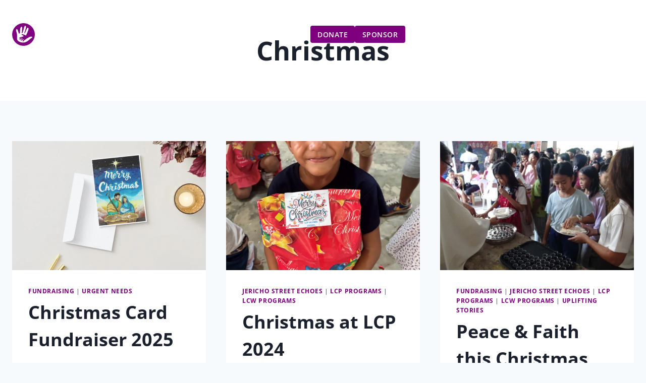

--- FILE ---
content_type: text/html; charset=UTF-8
request_url: https://littlechildren.org/tag/christmas/
body_size: 34775
content:
<!doctype html><html lang="en-US" class="no-js" itemtype="https://schema.org/Blog" itemscope><head><script data-no-optimize="1">var litespeed_docref=sessionStorage.getItem("litespeed_docref");litespeed_docref&&(Object.defineProperty(document,"referrer",{get:function(){return litespeed_docref}}),sessionStorage.removeItem("litespeed_docref"));</script> <meta charset="UTF-8"><meta name="viewport" content="width=device-width, initial-scale=1, minimum-scale=1"><meta name='robots' content='index, follow, max-image-preview:large, max-snippet:-1, max-video-preview:-1' /><title>Christmas Archives - Little Children of the World</title><link rel="canonical" href="https://littlechildren.org/tag/christmas/" /><link rel="next" href="https://littlechildren.org/tag/christmas/page/2/" /><meta property="og:locale" content="en_US" /><meta property="og:type" content="article" /><meta property="og:title" content="Christmas Archives - Little Children of the World" /><meta property="og:url" content="https://littlechildren.org/tag/christmas/" /><meta property="og:site_name" content="Little Children of the World" /><meta name="twitter:card" content="summary_large_image" /> <script type="application/ld+json" class="yoast-schema-graph">{"@context":"https://schema.org","@graph":[{"@type":"CollectionPage","@id":"https://littlechildren.org/tag/christmas/","url":"https://littlechildren.org/tag/christmas/","name":"Christmas Archives - Little Children of the World","isPartOf":{"@id":"https://littlechildren.org/#website"},"primaryImageOfPage":{"@id":"https://littlechildren.org/tag/christmas/#primaryimage"},"image":{"@id":"https://littlechildren.org/tag/christmas/#primaryimage"},"thumbnailUrl":"https://littlechildren.org/wp-content/uploads/2025/09/Screenshot-2025-09-19-153409.png","breadcrumb":{"@id":"https://littlechildren.org/tag/christmas/#breadcrumb"},"inLanguage":"en-US"},{"@type":"ImageObject","inLanguage":"en-US","@id":"https://littlechildren.org/tag/christmas/#primaryimage","url":"https://littlechildren.org/wp-content/uploads/2025/09/Screenshot-2025-09-19-153409.png","contentUrl":"https://littlechildren.org/wp-content/uploads/2025/09/Screenshot-2025-09-19-153409.png","width":1251,"height":938},{"@type":"BreadcrumbList","@id":"https://littlechildren.org/tag/christmas/#breadcrumb","itemListElement":[{"@type":"ListItem","position":1,"name":"Home","item":"https://littlechildren.org/"},{"@type":"ListItem","position":2,"name":"Christmas"}]},{"@type":"WebSite","@id":"https://littlechildren.org/#website","url":"https://littlechildren.org/","name":"Little Children of the World","description":"Share Love. Give Help. Bring Hope.","publisher":{"@id":"https://littlechildren.org/#organization"},"potentialAction":[{"@type":"SearchAction","target":{"@type":"EntryPoint","urlTemplate":"https://littlechildren.org/?s={search_term_string}"},"query-input":{"@type":"PropertyValueSpecification","valueRequired":true,"valueName":"search_term_string"}}],"inLanguage":"en-US"},{"@type":"Organization","@id":"https://littlechildren.org/#organization","name":"Little Children of the World","url":"https://littlechildren.org/","logo":{"@type":"ImageObject","inLanguage":"en-US","@id":"https://littlechildren.org/#/schema/logo/image/","url":"https://littlechildren.org/wp-content/uploads/2025/04/cropped-Transparent1a-scaled-1.png","contentUrl":"https://littlechildren.org/wp-content/uploads/2025/04/cropped-Transparent1a-scaled-1.png","width":512,"height":512,"caption":"Little Children of the World"},"image":{"@id":"https://littlechildren.org/#/schema/logo/image/"},"sameAs":["https://www.facebook.com/littlechildrenoftheworld"]}]}</script> <link rel='dns-prefetch' href='//challenges.cloudflare.com' /><link rel="alternate" type="application/rss+xml" title="Little Children of the World &raquo; Feed" href="https://littlechildren.org/feed/" /><link rel="alternate" type="application/rss+xml" title="Little Children of the World &raquo; Comments Feed" href="https://littlechildren.org/comments/feed/" /> <script>document.documentElement.classList.remove('no-js')</script> <link rel="alternate" type="application/rss+xml" title="Little Children of the World &raquo; Christmas Tag Feed" href="https://littlechildren.org/tag/christmas/feed/" /><link data-optimized="2" rel="stylesheet" href="https://littlechildren.org/wp-content/litespeed/css/1b1689f12fe9f1c7a4914bcafccfeec9.css?ver=24d92" /> <script src="https://littlechildren.org/wp-includes/js/jquery/jquery.min.js?ver=3.7.1" id="jquery-core-js"></script> <script data-optimized="1" src="https://littlechildren.org/wp-content/litespeed/js/4ccb38a14084fff8b791f9df4c0c954a.js?ver=52084" id="jquery-migrate-js"></script> <script data-optimized="1" src="https://littlechildren.org/wp-content/litespeed/js/ed43c0b7a2507e4141504c89514abd37.js?ver=bdafc" id="wc-jquery-blockui-js" defer data-wp-strategy="defer"></script> <script data-optimized="1" id="wc-add-to-cart-js-extra">var wc_add_to_cart_params={"ajax_url":"/wp-admin/admin-ajax.php","wc_ajax_url":"/?wc-ajax=%%endpoint%%","i18n_view_cart":"View cart","cart_url":"https://littlechildren.org/cart/","is_cart":"","cart_redirect_after_add":"yes"}</script> <script data-optimized="1" src="https://littlechildren.org/wp-content/litespeed/js/f61f437a17047feb932f46a2c2d31709.js?ver=f9e9c" id="wc-add-to-cart-js" defer data-wp-strategy="defer"></script> <script data-optimized="1" src="https://littlechildren.org/wp-content/litespeed/js/8ba3df5f16ff90b14816fa3c51d77551.js?ver=ffec7" id="wc-js-cookie-js" defer data-wp-strategy="defer"></script> <script data-optimized="1" id="woocommerce-js-extra">var woocommerce_params={"ajax_url":"/wp-admin/admin-ajax.php","wc_ajax_url":"/?wc-ajax=%%endpoint%%","i18n_password_show":"Show password","i18n_password_hide":"Hide password"}</script> <script data-optimized="1" src="https://littlechildren.org/wp-content/litespeed/js/cd3d53650eccc45d0d5126ddd4f6306b.js?ver=24fd4" id="woocommerce-js" defer data-wp-strategy="defer"></script> <link rel="https://api.w.org/" href="https://littlechildren.org/wp-json/" /><link rel="alternate" title="JSON" type="application/json" href="https://littlechildren.org/wp-json/wp/v2/tags/48" /><link rel="EditURI" type="application/rsd+xml" title="RSD" href="https://littlechildren.org/xmlrpc.php?rsd" /><meta name="generator" content="WordPress 6.9" /><meta name="generator" content="WooCommerce 10.4.3" /> <script data-optimized="1" type="text/javascript">(function(url){if(/(?:Chrome\/26\.0\.1410\.63 Safari\/537\.31|WordfenceTestMonBot)/.test(navigator.userAgent)){return}
var addEvent=function(evt,handler){if(window.addEventListener){document.addEventListener(evt,handler,!1)}else if(window.attachEvent){document.attachEvent('on'+evt,handler)}};var removeEvent=function(evt,handler){if(window.removeEventListener){document.removeEventListener(evt,handler,!1)}else if(window.detachEvent){document.detachEvent('on'+evt,handler)}};var evts='contextmenu dblclick drag dragend dragenter dragleave dragover dragstart drop keydown keypress keyup mousedown mousemove mouseout mouseover mouseup mousewheel scroll'.split(' ');var logHuman=function(){if(window.wfLogHumanRan){return}
window.wfLogHumanRan=!0;var wfscr=document.createElement('script');wfscr.type='text/javascript';wfscr.async=!0;wfscr.src=url+'&r='+Math.random();(document.getElementsByTagName('head')[0]||document.getElementsByTagName('body')[0]).appendChild(wfscr);for(var i=0;i<evts.length;i++){removeEvent(evts[i],logHuman)}};for(var i=0;i<evts.length;i++){addEvent(evts[i],logHuman)}})('//littlechildren.org/?wordfence_lh=1&hid=1F541536D28D34374648216043946D6B')</script><link rel="preload" id="kadence-content-preload" href="https://littlechildren.org/wp-content/themes/kadence/assets/css/content.min.css?ver=1.4.3" as="style"><link rel="preload" id="kadence-footer-preload" href="https://littlechildren.org/wp-content/themes/kadence/assets/css/footer.min.css?ver=1.4.3" as="style">
<noscript><style>.woocommerce-product-gallery{ opacity: 1 !important; }</style></noscript><link rel="preload" href="https://littlechildren.org/wp-content/fonts/open-sans/memvYaGs126MiZpBA-UvWbX2vVnXBbObj2OVTS-muw.woff2" as="font" type="font/woff2" crossorigin><link rel="icon" href="https://littlechildren.org/wp-content/uploads/2025/04/cropped-Transparent1a-scaled-1-32x32.png" sizes="32x32" /><link rel="icon" href="https://littlechildren.org/wp-content/uploads/2025/04/cropped-Transparent1a-scaled-1-192x192.png" sizes="192x192" /><link rel="apple-touch-icon" href="https://littlechildren.org/wp-content/uploads/2025/04/cropped-Transparent1a-scaled-1-180x180.png" /><meta name="msapplication-TileImage" content="https://littlechildren.org/wp-content/uploads/2025/04/cropped-Transparent1a-scaled-1-270x270.png" /></head><body class="archive tag tag-christmas tag-48 wp-custom-logo wp-embed-responsive wp-theme-kadence theme-kadence woocommerce-no-js hfeed footer-on-bottom hide-focus-outline link-style-standard no-header content-title-style-above content-width-normal content-style-boxed content-vertical-padding-show transparent-header mobile-transparent-header"><div id="wrapper" class="site wp-site-blocks">
<a class="skip-link screen-reader-text scroll-ignore" href="#main">Skip to content</a><header class="wp-block-kadence-header1455-cpt-id header-desktop-sticky header-tablet-sticky header-mobile-sticky header-desktop-transparent header-tablet-transparent header-mobile-transparent wp-block-kadence-header" role="banner" data-transparent="1" data-transparent-tablet="1" data-transparent-mobile="1" data-shrink-main-height="45" data-sticky="1" data-sticky-section="" data-sticky-tablet="1" data-sticky-section-tablet="" data-sticky-mobile="1" data-sticky-section-mobile=""><div class="wp-block-kadence-header-desktop kb-header-container"><div class="wp-block-kadence-header-row wp-block-kadence-header-row1455_884c1d-67 wp-block-kadence-header-row-top kb-header-row-layout-standard"><div class="kadence-header-row-inner"><div class="wp-block-kadence-header-section wp-block-kadence-header-section1455_85fd9a-32"><div class="wp-block-kadence-header-column wp-block-kadence-header-column-center-left no-content"></div></div><div class="wp-block-kadence-header-column wp-block-kadence-header-column-center no-content no-content-column-center"></div><div class="wp-block-kadence-header-section wp-block-kadence-header-section1455_590d00-a5"><div class="wp-block-kadence-header-column wp-block-kadence-header-column-center-right no-content"></div><div class="wp-block-kadence-column kadence-column1455_1d1ed1-8d kb-section-dir-horizontal"><div class="kt-inside-inner-col">
<span class="kt-adv-heading1455_563274-0f wp-block-kadence-advancedheading has-theme-palette-2-color has-text-color hls-hover_underline" data-kb-block="kb-adv-heading1455_563274-0f"><a href="https://littlechildren.org/gift-catalog/" data-type="page" data-id="18936">Gift Catalog</a></span><div data-block-name="woocommerce/mini-cart" data-font-size="small" data-mini-cart-icon="bag-alt" data-on-cart-click-behaviour="navigate_to_checkout"
data-wp-interactive="woocommerce/mini-cart"
data-wp-init="callbacks.setupEventListeners"
data-wp-init--refresh-cart-items="woocommerce::actions.refreshCartItems"
data-wp-watch="callbacks.disableScrollingOnBody"
data-wp-context='{"productCountVisibility":"greater_than_zero"}'				class="wc-block-mini-cart wp-block-woocommerce-mini-cart has-font-size has-small-font-size"
style=""
>
<button aria-label="Number of items in the cart: 0"
data-wp-init="callbacks.saveMiniCartButtonRef"
data-wp-on--click="actions.openDrawer"
data-wp-bind--aria-label="state.buttonAriaLabel"
class="wc-block-mini-cart__button"
role="link"				>
<span class="wc-block-mini-cart__quantity-badge">
<svg xmlns="http://www.w3.org/2000/svg" fill="none" class="wc-block-mini-cart__icon" viewBox="0 0 32 32"><path fill="currentColor" fill-rule="evenodd" d="M19.556 12.333a.89.89 0 0 1-.89-.889c0-.707-.28-3.385-.78-3.885a2.667 2.667 0 0 0-3.772 0c-.5.5-.78 3.178-.78 3.885a.889.889 0 1 1-1.778 0c0-1.178.468-4.309 1.301-5.142a4.445 4.445 0 0 1 6.286 0c.833.833 1.302 3.964 1.302 5.142a.89.89 0 0 1-.89.89" clip-rule="evenodd"/><path fill="currentColor" fill-rule="evenodd" d="M7.5 12a1 1 0 0 1 1-1h15a1 1 0 0 1 1 1v13.333a1 1 0 0 1-1 1h-15a1 1 0 0 1-1-1zm2 1v11.333h13V13z" clip-rule="evenodd"/></svg>													<span hidden data-wp-bind--hidden="!state.badgeIsVisible" data-wp-text="state.totalItemsInCart" class="wc-block-mini-cart__badge" style="">0</span>
</span>
</button></div></div></div></div></div></div><div class="wp-block-kadence-header-row wp-block-kadence-header-row1455_dc819a-4d wp-block-kadence-header-row-center kb-header-row-layout-standard"><div class="kadence-header-row-inner"><div class="wp-block-kadence-header-section wp-block-kadence-header-section1455_01650d-d6"><div class="kb-identity kb-identity1455_de4f98-8d alignnone wp-block-kadence-identity"><a href="https://littlechildren.org/" class="kb-identity-layout-container kb-identity-layout-logo-only"><div style="margin-right:0;" class="is-style-rounded is-style-rounded--1 wp-block-site-logo wp-duotone-unset-2"><img data-lazyloaded="1" src="[data-uri]" width="45" height="45" data-src="https://littlechildren.org/wp-content/uploads/2025/04/cropped-Transparent1a-scaled-1.png" class="custom-logo" alt="Little Children of the World" decoding="async" data-srcset="https://littlechildren.org/wp-content/uploads/2025/04/cropped-Transparent1a-scaled-1.png 512w, https://littlechildren.org/wp-content/uploads/2025/04/cropped-Transparent1a-scaled-1-300x300.png 300w, https://littlechildren.org/wp-content/uploads/2025/04/cropped-Transparent1a-scaled-1-150x150.png 150w, https://littlechildren.org/wp-content/uploads/2025/04/cropped-Transparent1a-scaled-1-270x270.png 270w, https://littlechildren.org/wp-content/uploads/2025/04/cropped-Transparent1a-scaled-1-192x192.png 192w, https://littlechildren.org/wp-content/uploads/2025/04/cropped-Transparent1a-scaled-1-180x180.png 180w, https://littlechildren.org/wp-content/uploads/2025/04/cropped-Transparent1a-scaled-1-32x32.png 32w" data-sizes="(max-width: 45px) 100vw, 45px" /><noscript><img width="45" height="45" src="https://littlechildren.org/wp-content/uploads/2025/04/cropped-Transparent1a-scaled-1.png" class="custom-logo" alt="Little Children of the World" decoding="async" srcset="https://littlechildren.org/wp-content/uploads/2025/04/cropped-Transparent1a-scaled-1.png 512w, https://littlechildren.org/wp-content/uploads/2025/04/cropped-Transparent1a-scaled-1-300x300.png 300w, https://littlechildren.org/wp-content/uploads/2025/04/cropped-Transparent1a-scaled-1-150x150.png 150w, https://littlechildren.org/wp-content/uploads/2025/04/cropped-Transparent1a-scaled-1-270x270.png 270w, https://littlechildren.org/wp-content/uploads/2025/04/cropped-Transparent1a-scaled-1-192x192.png 192w, https://littlechildren.org/wp-content/uploads/2025/04/cropped-Transparent1a-scaled-1-180x180.png 180w, https://littlechildren.org/wp-content/uploads/2025/04/cropped-Transparent1a-scaled-1-32x32.png 32w" sizes="(max-width: 45px) 100vw, 45px" /></noscript></div>
</a></div><div class="wp-block-kadence-column kadence-column1455_29fdf7-ac kb-section-has-link kb-section-is-sticky"><div class="kt-inside-inner-col">
<span class="kt-adv-heading1455_e0c68c-89 wp-block-kadence-advancedheading has-theme-palette-1-color has-text-color" data-kb-block="kb-adv-heading1455_e0c68c-89"><strong>Little Children</strong></span><span class="kt-adv-heading1455_9085ab-64 wp-block-kadence-advancedheading has-theme-palette-1-color has-text-color" data-kb-block="kb-adv-heading1455_9085ab-64"><strong>of the World</strong></span></div><a href="/" class="kb-section-link-overlay" aria-label="Home"></a></div><div class="wp-block-kadence-header-column wp-block-kadence-header-column-center-left no-content"></div></div><div class="wp-block-kadence-header-column wp-block-kadence-header-column-center no-content no-content-column-center"></div><div class="wp-block-kadence-header-section wp-block-kadence-header-section1455_30b85a-ef"><div class="wp-block-kadence-header-column wp-block-kadence-header-column-center-right no-content"></div><div class="wp-block-kadence-navigation1461-cpt-id kb-nav-desktop-horizontal-layout-standard kb-nav-tablet-horizontal-layout-standard kb-nav-mobile-horizontal-layout-standard navigation-desktop-layout-fill-stretch-false navigation-tablet-layout-fill-stretch-false navigation-mobile-layout-fill-stretch-false navigation-desktop-orientation-horizontal navigation-tablet-orientation-vertical navigation-mobile-orientation-vertical wp-block-kadence-navigation" data-scroll-spy=""><nav class="navigation navigation-desktop-style-underline navigation-tablet-style-underline navigation-mobile-style-underline navigation-desktop-dropdown-animation-fade-down navigation-tablet-dropdown-animation-fade-down navigation-mobile-dropdown-animation-fade-down navigation-desktop-collapse-sub-menus-true navigation-tablet-collapse-sub-menus-true navigation-mobile-collapse-sub-menus-true navigation-desktop-parent-toggles-menus-false navigation-tablet-parent-toggles-menus-false navigation-mobile-parent-toggles-menus-false navigation-desktop-parent-active-false navigation-tablet-parent-active-false navigation-mobile-parent-active-false"><div class="menu-container"><ul class="kb-navigation menu collapse-sub-nav-desktop-true collapse-sub-nav-tablet-true collapse-sub-nav-mobile-true"><li class="kb-nav-link-1461_d7aca5-7f menu-item menu-item-has-children wp-block-kadence-navigation-link"><div class="kb-link-wrap"><a class="kb-nav-link-content" href="https://littlechildren.org/about-us/">About us</a><button aria-label="Toggle child menu of About us" class="kb-nav-dropdown-toggle-btn" aria-expanded="false"><svg aria-hidden="true" class="kb-nav-arrow-svg" fill="currentColor" version="1.1" xmlns="http://www.w3.org/2000/svg" width="24" height="24" viewBox="0 0 24 24"><path d="M5.293 9.707l6 6c0.391 0.391 1.024 0.391 1.414 0l6-6c0.391-0.391 0.391-1.024 0-1.414s-1.024-0.391-1.414 0l-5.293 5.293-5.293-5.293c-0.391-0.391-1.024-0.391-1.414 0s-0.391 1.024 0 1.414z"></path></svg></button></div><ul class="sub-menu kb-nav-sub-menu"><li class="kb-nav-link-1461_a043bc-f3 menu-item wp-block-kadence-navigation-link"><div class="kb-link-wrap"><a class="kb-nav-link-content" href="https://littlechildren.org/about-us/history-of-lcw/">History of LCW</a></div></li><li class="kb-nav-link-1461_3cb00d-50 menu-item wp-block-kadence-navigation-link"><div class="kb-link-wrap"><a class="kb-nav-link-content" href="https://littlechildren.org/about-us/message-from-the-president/">Message from the President</a></div></li><li class="kb-nav-link-1461_be1b7e-76 menu-item wp-block-kadence-navigation-link"><div class="kb-link-wrap"><a class="kb-nav-link-content" href="https://littlechildren.org/about-us/meet-the-staff/">Meet the Staff</a></div></li><li class="kb-nav-link-1461_16357c-4d menu-item wp-block-kadence-navigation-link"><div class="kb-link-wrap"><a class="kb-nav-link-content" href="https://littlechildren.org/about-us/accountability/">Accountability</a></div></li></ul></li><li class="kb-nav-link-1461_5457ef-13 menu-item menu-item-has-children wp-block-kadence-navigation-link"><div class="kb-link-wrap"><a class="kb-nav-link-content" href="https://littlechildren.org/programs/">Programs</a><button aria-label="Toggle child menu of Programs" class="kb-nav-dropdown-toggle-btn" aria-expanded="false"><svg aria-hidden="true" class="kb-nav-arrow-svg" fill="currentColor" version="1.1" xmlns="http://www.w3.org/2000/svg" width="24" height="24" viewBox="0 0 24 24"><path d="M5.293 9.707l6 6c0.391 0.391 1.024 0.391 1.414 0l6-6c0.391-0.391 0.391-1.024 0-1.414s-1.024-0.391-1.414 0l-5.293 5.293-5.293-5.293c-0.391-0.391-1.024-0.391-1.414 0s-0.391 1.024 0 1.414z"></path></svg></button></div><ul class="sub-menu kb-nav-sub-menu"><li class="kb-nav-link-w2hva7p96 menu-item wp-block-kadence-navigation-link"><div class="kb-link-wrap"><a class="kb-nav-link-content" href="https://littlechildren.org/programs/health-and-housing/">Health and Housing</a></div></li><li class="kb-nav-link-w1oj8m1s8 menu-item wp-block-kadence-navigation-link"><div class="kb-link-wrap"><a class="kb-nav-link-content" href="https://littlechildren.org/programs/education/">Education</a></div></li><li class="kb-nav-link-zkqhln2th menu-item wp-block-kadence-navigation-link"><div class="kb-link-wrap"><a class="kb-nav-link-content" href="https://littlechildren.org/programs/livelihood/">Livelihood</a></div></li><li class="kb-nav-link-lv5a1fbk4 menu-item wp-block-kadence-navigation-link"><div class="kb-link-wrap"><a class="kb-nav-link-content" href="https://littlechildren.org/programs/peace-and-faith/">Peace and Faith</a></div></li><li class="kb-nav-link-8rjnbze8v menu-item wp-block-kadence-navigation-link"><div class="kb-link-wrap"><a class="kb-nav-link-content" href="https://littlechildren.org/sponsor/">Sponsorship</a></div></li></ul></li><li class="kb-nav-link-1461_97e924-fe menu-item menu-item-has-children wp-block-kadence-navigation-link"><div class="kb-link-wrap"><a class="kb-nav-link-content" href="https://littlechildren.org/get-involved/">Get Involved</a><button aria-label="Toggle child menu of Get Involved" class="kb-nav-dropdown-toggle-btn" aria-expanded="false"><svg aria-hidden="true" class="kb-nav-arrow-svg" fill="currentColor" version="1.1" xmlns="http://www.w3.org/2000/svg" width="24" height="24" viewBox="0 0 24 24"><path d="M5.293 9.707l6 6c0.391 0.391 1.024 0.391 1.414 0l6-6c0.391-0.391 0.391-1.024 0-1.414s-1.024-0.391-1.414 0l-5.293 5.293-5.293-5.293c-0.391-0.391-1.024-0.391-1.414 0s-0.391 1.024 0 1.414z"></path></svg></button></div><ul class="sub-menu kb-nav-sub-menu"><li class="kb-nav-link-gkg7vrkm3 menu-item wp-block-kadence-navigation-link"><div class="kb-link-wrap"><a class="kb-nav-link-content" href="https://littlechildren.org/gift-catalog/">Gift Catalog</a></div></li><li class="kb-nav-link-m3xs0ydhu menu-item wp-block-kadence-navigation-link"><div class="kb-link-wrap"><a class="kb-nav-link-content" href="https://littlechildren.org/donate/">Donate</a></div></li><li class="kb-nav-link-ezqeab65k menu-item wp-block-kadence-navigation-link"><div class="kb-link-wrap"><a class="kb-nav-link-content" href="https://littlechildren.org/sponsor/">Sponsorship</a></div></li><li class="kb-nav-link-29zbpljgl menu-item wp-block-kadence-navigation-link"><div class="kb-link-wrap"><a class="kb-nav-link-content" href="https://littlechildren.org/get-involved/volunteer/">Volunteer</a></div></li><li class="kb-nav-link-zg1cx5mvp menu-item wp-block-kadence-navigation-link"><div class="kb-link-wrap"><a class="kb-nav-link-content" href="https://littlechildren.org/get-involved/contact-us/">Contact Us</a></div></li></ul></li><li class="kb-nav-link-1461_0a50a2-9a menu-item wp-block-kadence-navigation-link"><div class="kb-link-wrap"><a class="kb-nav-link-content" href="https://littlechildren.org/updates-and-newsletters/">Updates</a></div></li></ul></div></nav></div><div class="wp-block-kadence-advancedbtn kb-buttons-wrap kb-btns1455_09ecaa-35"><a class="kb-button kt-button button kb-btn1455_6caf34-3a kt-btn-size-small kt-btn-width-type-auto kb-btn-global-fill  kt-btn-has-text-true kt-btn-has-svg-false  modal-trigger wp-block-kadence-singlebtn" href="#donation-form"><span class="kt-btn-inner-text">DOnate</span></a><a class="kb-button kt-button button kb-btn1455_949bf2-cd kt-btn-size-small kt-btn-width-type-auto kb-btn-global-fill  kt-btn-has-text-true kt-btn-has-svg-false  wp-block-kadence-singlebtn" href="https://littlechildren.org/sponsor/"><span class="kt-btn-inner-text">Sponsor</span></a></div></div></div></div></div><div class="wp-block-kadence-header-tablet kb-header-container"><div class="wp-block-kadence-header-row wp-block-kadence-header-row1455_0dc4d0-ff wp-block-kadence-header-row-center kb-header-row-layout-standard"><div class="kadence-header-row-inner"><div class="wp-block-kadence-header-column wp-block-kadence-header-column-tablet-left"><div class="kb-identity kb-identity1455_c013fe-5c alignnone wp-block-kadence-identity"><a href="https://littlechildren.org/" class="kb-identity-layout-container kb-identity-layout-logo-only"><div style="margin-right:var(--wp--preset--spacing--40);" class="wp-block-site-logo"><img data-lazyloaded="1" src="[data-uri]" width="40" height="40" data-src="https://littlechildren.org/wp-content/uploads/2025/04/cropped-Transparent1a-scaled-1.png" class="custom-logo" alt="Little Children of the World" decoding="async" data-srcset="https://littlechildren.org/wp-content/uploads/2025/04/cropped-Transparent1a-scaled-1.png 512w, https://littlechildren.org/wp-content/uploads/2025/04/cropped-Transparent1a-scaled-1-300x300.png 300w, https://littlechildren.org/wp-content/uploads/2025/04/cropped-Transparent1a-scaled-1-150x150.png 150w, https://littlechildren.org/wp-content/uploads/2025/04/cropped-Transparent1a-scaled-1-270x270.png 270w, https://littlechildren.org/wp-content/uploads/2025/04/cropped-Transparent1a-scaled-1-192x192.png 192w, https://littlechildren.org/wp-content/uploads/2025/04/cropped-Transparent1a-scaled-1-180x180.png 180w, https://littlechildren.org/wp-content/uploads/2025/04/cropped-Transparent1a-scaled-1-32x32.png 32w" data-sizes="(max-width: 40px) 100vw, 40px" /><noscript><img width="40" height="40" src="https://littlechildren.org/wp-content/uploads/2025/04/cropped-Transparent1a-scaled-1.png" class="custom-logo" alt="Little Children of the World" decoding="async" srcset="https://littlechildren.org/wp-content/uploads/2025/04/cropped-Transparent1a-scaled-1.png 512w, https://littlechildren.org/wp-content/uploads/2025/04/cropped-Transparent1a-scaled-1-300x300.png 300w, https://littlechildren.org/wp-content/uploads/2025/04/cropped-Transparent1a-scaled-1-150x150.png 150w, https://littlechildren.org/wp-content/uploads/2025/04/cropped-Transparent1a-scaled-1-270x270.png 270w, https://littlechildren.org/wp-content/uploads/2025/04/cropped-Transparent1a-scaled-1-192x192.png 192w, https://littlechildren.org/wp-content/uploads/2025/04/cropped-Transparent1a-scaled-1-180x180.png 180w, https://littlechildren.org/wp-content/uploads/2025/04/cropped-Transparent1a-scaled-1-32x32.png 32w" sizes="(max-width: 40px) 100vw, 40px" /></noscript></div>
</a></div><div class="wp-block-kadence-header-column wp-block-kadence-header-column-center-left"></div></div><div class="wp-block-kadence-header-column wp-block-kadence-header-column-tablet-center no-content no-content-column-center"></div><div class="wp-block-kadence-header-column wp-block-kadence-header-column-tablet-right"><div class="wp-block-kadence-header-column wp-block-kadence-header-column-center-right"></div><div data-block-name="woocommerce/cart-link" data-content="" class="wp-block-woocommerce-cart-link"><a class="wc-block-cart-link" href="https://littlechildren.org/cart/"><svg xmlns="http://www.w3.org/2000/svg" fill="currentColor" class="wc-block-mini-cart__icon" viewBox="0 0 32 32"><circle cx="12.667" cy="24.667" r="2"/><circle cx="23.333" cy="24.667" r="2"/><path fill-rule="evenodd" d="M9.285 10.036a1 1 0 0 1 .776-.37h15.272a1 1 0 0 1 .99 1.142l-1.333 9.333A1 1 0 0 1 24 21H12a1 1 0 0 1-.98-.797L9.083 10.87a1 1 0 0 1 .203-.834m2.005 1.63L12.814 19h10.319l1.047-7.333z" clip-rule="evenodd"/><path fill-rule="evenodd" d="M5.667 6.667a1 1 0 0 1 1-1h2.666a1 1 0 0 1 .984.82l.727 4a1 1 0 1 1-1.967.359l-.578-3.18H6.667a1 1 0 0 1-1-1" clip-rule="evenodd"/></svg><span class="wc-block-cart-link__text"></span></a></div><button class="wp-block-kadence-off-canvas-trigger wp-block-kadence-off-canvas-trigger1455_503ce6-2e wp-block-kadence-off-canvas-trigger" id="kadence-off-canvas-trigger1455_503ce6-2e" aria-label="Toggle Menu" aria-expanded="false" aria-haspopup="true"><svg viewBox="0 0 8 8"  fill="currentColor" xmlns="http://www.w3.org/2000/svg"  aria-hidden="true"><path d="M0 0v1h8v-1h-8zm0 2.97v1h8v-1h-8zm0 3v1h8v-1h-8z" transform="translate(0 1)"/></svg></button></div></div></div></div><div class="wp-block-kadence-off-canvas wp-block-kadence-off-canvas1455_0b212b-6d open-left open-tablet-left open-mobile-right wp-block-kadence-off-canvas"><div data-unique-id="1455_0b212b-6d" class="kb-off-canvas-overlay kb-off-canvas-overlay1455_0b212b-6d"></div><div class="kb-off-canvas-inner-wrap"><button aria-label="Close Menu" aria-expanded="false" class="kb-off-canvas-close"><svg viewBox="0 0 24 24"  fill="none" stroke="currentColor" stroke-width="2" stroke-linecap="round" stroke-linejoin="round" xmlns="http://www.w3.org/2000/svg"  aria-hidden="true"><line x1="18" y1="6" x2="6" y2="18"/><line x1="6" y1="6" x2="18" y2="18"/></svg></button><div class="kb-off-canvas-inner"><div class="wp-block-kadence-column kadence-column1455_cd5fb3-d9 kb-section-sm-dir-vertical"><div class="kt-inside-inner-col"><div class="wp-block-kadence-column kadence-column1455_18788d-7b"><div class="kt-inside-inner-col"><div class="wp-block-kadence-column kadence-column1455_75d828-cc kb-section-sm-dir-horizontal"><div class="kt-inside-inner-col"><figure class="wp-block-kadence-image kb-image1455_c7e452-de size-full"><a href="https://littlechildren.org/" class="kb-advanced-image-link" aria-label="Home"><img data-lazyloaded="1" src="[data-uri]" fetchpriority="high" decoding="async" width="512" height="512" data-src="https://littlechildren.org/wp-content/uploads/2025/04/cropped-Transparent1a-scaled-1.png" alt="" class="kb-img wp-image-1375" data-srcset="https://littlechildren.org/wp-content/uploads/2025/04/cropped-Transparent1a-scaled-1.png 512w, https://littlechildren.org/wp-content/uploads/2025/04/cropped-Transparent1a-scaled-1-300x300.png 300w, https://littlechildren.org/wp-content/uploads/2025/04/cropped-Transparent1a-scaled-1-150x150.png 150w, https://littlechildren.org/wp-content/uploads/2025/04/cropped-Transparent1a-scaled-1-270x270.png 270w, https://littlechildren.org/wp-content/uploads/2025/04/cropped-Transparent1a-scaled-1-192x192.png 192w, https://littlechildren.org/wp-content/uploads/2025/04/cropped-Transparent1a-scaled-1-180x180.png 180w, https://littlechildren.org/wp-content/uploads/2025/04/cropped-Transparent1a-scaled-1-32x32.png 32w" data-sizes="(max-width: 512px) 100vw, 512px" /><noscript><img fetchpriority="high" decoding="async" width="512" height="512" src="https://littlechildren.org/wp-content/uploads/2025/04/cropped-Transparent1a-scaled-1.png" alt="" class="kb-img wp-image-1375" srcset="https://littlechildren.org/wp-content/uploads/2025/04/cropped-Transparent1a-scaled-1.png 512w, https://littlechildren.org/wp-content/uploads/2025/04/cropped-Transparent1a-scaled-1-300x300.png 300w, https://littlechildren.org/wp-content/uploads/2025/04/cropped-Transparent1a-scaled-1-150x150.png 150w, https://littlechildren.org/wp-content/uploads/2025/04/cropped-Transparent1a-scaled-1-270x270.png 270w, https://littlechildren.org/wp-content/uploads/2025/04/cropped-Transparent1a-scaled-1-192x192.png 192w, https://littlechildren.org/wp-content/uploads/2025/04/cropped-Transparent1a-scaled-1-180x180.png 180w, https://littlechildren.org/wp-content/uploads/2025/04/cropped-Transparent1a-scaled-1-32x32.png 32w" sizes="(max-width: 512px) 100vw, 512px" /></noscript></a></figure><span class="kt-adv-heading1455_2c7bdb-27 wp-block-kadence-advancedheading has-theme-palette-1-color has-text-color" data-kb-block="kb-adv-heading1455_2c7bdb-27">Menu</span></div></div><div class="wp-block-kadence-navigation1461-cpt-id kb-nav-desktop-horizontal-layout-standard kb-nav-tablet-horizontal-layout-standard kb-nav-mobile-horizontal-layout-standard navigation-desktop-layout-fill-stretch-false navigation-tablet-layout-fill-stretch-false navigation-mobile-layout-fill-stretch-false navigation-desktop-orientation-horizontal navigation-tablet-orientation-vertical navigation-mobile-orientation-vertical wp-block-kadence-navigation" data-scroll-spy=""><nav class="navigation navigation-desktop-style-underline navigation-tablet-style-underline navigation-mobile-style-underline navigation-desktop-dropdown-animation-fade-down navigation-tablet-dropdown-animation-fade-down navigation-mobile-dropdown-animation-fade-down navigation-desktop-collapse-sub-menus-true navigation-tablet-collapse-sub-menus-true navigation-mobile-collapse-sub-menus-true navigation-desktop-parent-toggles-menus-false navigation-tablet-parent-toggles-menus-false navigation-mobile-parent-toggles-menus-false navigation-desktop-parent-active-false navigation-tablet-parent-active-false navigation-mobile-parent-active-false"><div class="menu-container"><ul class="kb-navigation menu collapse-sub-nav-desktop-true collapse-sub-nav-tablet-true collapse-sub-nav-mobile-true"><li class="kb-nav-link-1461_d7aca5-7f menu-item menu-item-has-children wp-block-kadence-navigation-link"><div class="kb-link-wrap"><a class="kb-nav-link-content" href="https://littlechildren.org/about-us/">About us</a><button aria-label="Toggle child menu of About us" class="kb-nav-dropdown-toggle-btn" aria-expanded="false"><svg aria-hidden="true" class="kb-nav-arrow-svg" fill="currentColor" version="1.1" xmlns="http://www.w3.org/2000/svg" width="24" height="24" viewBox="0 0 24 24"><path d="M5.293 9.707l6 6c0.391 0.391 1.024 0.391 1.414 0l6-6c0.391-0.391 0.391-1.024 0-1.414s-1.024-0.391-1.414 0l-5.293 5.293-5.293-5.293c-0.391-0.391-1.024-0.391-1.414 0s-0.391 1.024 0 1.414z"></path></svg></button></div><ul class="sub-menu kb-nav-sub-menu"><li class="kb-nav-link-1461_a043bc-f3 menu-item wp-block-kadence-navigation-link"><div class="kb-link-wrap"><a class="kb-nav-link-content" href="https://littlechildren.org/about-us/history-of-lcw/">History of LCW</a></div></li><li class="kb-nav-link-1461_3cb00d-50 menu-item wp-block-kadence-navigation-link"><div class="kb-link-wrap"><a class="kb-nav-link-content" href="https://littlechildren.org/about-us/message-from-the-president/">Message from the President</a></div></li><li class="kb-nav-link-1461_be1b7e-76 menu-item wp-block-kadence-navigation-link"><div class="kb-link-wrap"><a class="kb-nav-link-content" href="https://littlechildren.org/about-us/meet-the-staff/">Meet the Staff</a></div></li><li class="kb-nav-link-1461_16357c-4d menu-item wp-block-kadence-navigation-link"><div class="kb-link-wrap"><a class="kb-nav-link-content" href="https://littlechildren.org/about-us/accountability/">Accountability</a></div></li></ul></li><li class="kb-nav-link-1461_5457ef-13 menu-item menu-item-has-children wp-block-kadence-navigation-link"><div class="kb-link-wrap"><a class="kb-nav-link-content" href="https://littlechildren.org/programs/">Programs</a><button aria-label="Toggle child menu of Programs" class="kb-nav-dropdown-toggle-btn" aria-expanded="false"><svg aria-hidden="true" class="kb-nav-arrow-svg" fill="currentColor" version="1.1" xmlns="http://www.w3.org/2000/svg" width="24" height="24" viewBox="0 0 24 24"><path d="M5.293 9.707l6 6c0.391 0.391 1.024 0.391 1.414 0l6-6c0.391-0.391 0.391-1.024 0-1.414s-1.024-0.391-1.414 0l-5.293 5.293-5.293-5.293c-0.391-0.391-1.024-0.391-1.414 0s-0.391 1.024 0 1.414z"></path></svg></button></div><ul class="sub-menu kb-nav-sub-menu"><li class="kb-nav-link-w2hva7p96 menu-item wp-block-kadence-navigation-link"><div class="kb-link-wrap"><a class="kb-nav-link-content" href="https://littlechildren.org/programs/health-and-housing/">Health and Housing</a></div></li><li class="kb-nav-link-w1oj8m1s8 menu-item wp-block-kadence-navigation-link"><div class="kb-link-wrap"><a class="kb-nav-link-content" href="https://littlechildren.org/programs/education/">Education</a></div></li><li class="kb-nav-link-zkqhln2th menu-item wp-block-kadence-navigation-link"><div class="kb-link-wrap"><a class="kb-nav-link-content" href="https://littlechildren.org/programs/livelihood/">Livelihood</a></div></li><li class="kb-nav-link-lv5a1fbk4 menu-item wp-block-kadence-navigation-link"><div class="kb-link-wrap"><a class="kb-nav-link-content" href="https://littlechildren.org/programs/peace-and-faith/">Peace and Faith</a></div></li><li class="kb-nav-link-8rjnbze8v menu-item wp-block-kadence-navigation-link"><div class="kb-link-wrap"><a class="kb-nav-link-content" href="https://littlechildren.org/sponsor/">Sponsorship</a></div></li></ul></li><li class="kb-nav-link-1461_97e924-fe menu-item menu-item-has-children wp-block-kadence-navigation-link"><div class="kb-link-wrap"><a class="kb-nav-link-content" href="https://littlechildren.org/get-involved/">Get Involved</a><button aria-label="Toggle child menu of Get Involved" class="kb-nav-dropdown-toggle-btn" aria-expanded="false"><svg aria-hidden="true" class="kb-nav-arrow-svg" fill="currentColor" version="1.1" xmlns="http://www.w3.org/2000/svg" width="24" height="24" viewBox="0 0 24 24"><path d="M5.293 9.707l6 6c0.391 0.391 1.024 0.391 1.414 0l6-6c0.391-0.391 0.391-1.024 0-1.414s-1.024-0.391-1.414 0l-5.293 5.293-5.293-5.293c-0.391-0.391-1.024-0.391-1.414 0s-0.391 1.024 0 1.414z"></path></svg></button></div><ul class="sub-menu kb-nav-sub-menu"><li class="kb-nav-link-gkg7vrkm3 menu-item wp-block-kadence-navigation-link"><div class="kb-link-wrap"><a class="kb-nav-link-content" href="https://littlechildren.org/gift-catalog/">Gift Catalog</a></div></li><li class="kb-nav-link-m3xs0ydhu menu-item wp-block-kadence-navigation-link"><div class="kb-link-wrap"><a class="kb-nav-link-content" href="https://littlechildren.org/donate/">Donate</a></div></li><li class="kb-nav-link-ezqeab65k menu-item wp-block-kadence-navigation-link"><div class="kb-link-wrap"><a class="kb-nav-link-content" href="https://littlechildren.org/sponsor/">Sponsorship</a></div></li><li class="kb-nav-link-29zbpljgl menu-item wp-block-kadence-navigation-link"><div class="kb-link-wrap"><a class="kb-nav-link-content" href="https://littlechildren.org/get-involved/volunteer/">Volunteer</a></div></li><li class="kb-nav-link-zg1cx5mvp menu-item wp-block-kadence-navigation-link"><div class="kb-link-wrap"><a class="kb-nav-link-content" href="https://littlechildren.org/get-involved/contact-us/">Contact Us</a></div></li></ul></li><li class="kb-nav-link-1461_0a50a2-9a menu-item wp-block-kadence-navigation-link"><div class="kb-link-wrap"><a class="kb-nav-link-content" href="https://littlechildren.org/updates-and-newsletters/">Updates</a></div></li></ul></div></nav></div></div></div><div class="wp-block-kadence-advancedbtn kb-buttons-wrap kb-btns1455_8ea807-3a"><span class="kb-button kt-button button kb-btn1455_23a473-2f kt-btn-size-large kt-btn-width-type-full kb-btn-global-outline  kt-btn-has-text-true kt-btn-has-svg-false  wp-block-kadence-singlebtn"><span class="kt-btn-inner-text">Gift Catalog</span></span><span class="kb-button kt-button button kb-btn1455_14c21a-ee kt-btn-size-large kt-btn-width-type-full kb-btn-global-fill  kt-btn-has-text-true kt-btn-has-svg-false  wp-block-kadence-singlebtn"><span class="kt-btn-inner-text">Sponsor now</span></span><span class="kb-button kt-button button kb-btn1455_c37247-c4 kt-btn-size-large kt-btn-width-type-full kb-btn-global-fill  kt-btn-has-text-true kt-btn-has-svg-false  wp-block-kadence-singlebtn"><span class="kt-btn-inner-text">DOnate now</span></span></div></div></div></div></div></div></header><main id="inner-wrap" class="wrap kt-clear" role="main"><section class="entry-hero post-archive-hero-section entry-hero-layout-standard"><div class="entry-hero-container-inner"><div class="hero-section-overlay"></div><div class="hero-container site-container"><header class="entry-header post-archive-title title-align-inherit title-tablet-align-inherit title-mobile-align-inherit"><h1 class="page-title archive-title">Christmas</h1></header></div></div></section><div id="primary" class="content-area"><div class="content-container site-container"><div id="main" class="site-main"><div class="woocommerce kadence-woo-messages-none-woo-pages woocommerce-notices-wrapper"></div><ul id="archive-container" class="content-wrap kadence-posts-list grid-cols post-archive grid-sm-col-2 grid-lg-col-3 item-image-style-above"><li class="entry-list-item"><article class="entry content-bg loop-entry post-19746 post type-post status-publish format-standard has-post-thumbnail hentry category-fundraising category-urgent-needs tag-christmas tag-fundraiser tag-urgent-needs">
<a aria-hidden="true" tabindex="-1" role="presentation" class="post-thumbnail kadence-thumbnail-ratio-2-3" aria-label="Christmas Card Fundraiser 2025" href="https://littlechildren.org/christmas-card-fundraiser-2025/"><div class="post-thumbnail-inner">
<img data-lazyloaded="1" src="[data-uri]" width="768" height="576" data-src="https://littlechildren.org/wp-content/uploads/2025/09/Screenshot-2025-09-19-153409-768x576.png.webp" class="attachment-medium_large size-medium_large wp-post-image" alt="Christmas Card Fundraiser 2025" decoding="async" data-srcset="https://littlechildren.org/wp-content/uploads/2025/09/Screenshot-2025-09-19-153409-768x576.png.webp 768w, https://littlechildren.org/wp-content/uploads/2025/09/Screenshot-2025-09-19-153409-300x225.png.webp 300w, https://littlechildren.org/wp-content/uploads/2025/09/Screenshot-2025-09-19-153409-1024x768.png.webp 1024w, https://littlechildren.org/wp-content/uploads/2025/09/Screenshot-2025-09-19-153409-600x450.png.webp 600w, https://littlechildren.org/wp-content/uploads/2025/09/Screenshot-2025-09-19-153409.png.webp 1251w" data-sizes="(max-width: 768px) 100vw, 768px" /><noscript><img width="768" height="576" src="https://littlechildren.org/wp-content/uploads/2025/09/Screenshot-2025-09-19-153409-768x576.png.webp" class="attachment-medium_large size-medium_large wp-post-image" alt="Christmas Card Fundraiser 2025" decoding="async" srcset="https://littlechildren.org/wp-content/uploads/2025/09/Screenshot-2025-09-19-153409-768x576.png.webp 768w, https://littlechildren.org/wp-content/uploads/2025/09/Screenshot-2025-09-19-153409-300x225.png.webp 300w, https://littlechildren.org/wp-content/uploads/2025/09/Screenshot-2025-09-19-153409-1024x768.png.webp 1024w, https://littlechildren.org/wp-content/uploads/2025/09/Screenshot-2025-09-19-153409-600x450.png.webp 600w, https://littlechildren.org/wp-content/uploads/2025/09/Screenshot-2025-09-19-153409.png.webp 1251w" sizes="(max-width: 768px) 100vw, 768px" /></noscript></div>
</a><div class="entry-content-wrap"><header class="entry-header"><div class="entry-taxonomies">
<span class="category-links term-links category-style-normal">
<a href="https://littlechildren.org/category/fundraising/" class="category-link-fundraising" rel="tag">Fundraising</a> | <a href="https://littlechildren.org/category/urgent-needs/" class="category-link-urgent-needs" rel="tag">Urgent Needs</a>			</span></div><h2 class="entry-title"><a href="https://littlechildren.org/christmas-card-fundraiser-2025/" rel="bookmark">Christmas Card Fundraiser 2025</a></h2><div class="entry-meta entry-meta-divider-dot">
<span class="posted-by"><span class="meta-label">By</span><span class="author vcard"><a class="url fn n" href="https://littlechildren.org/author/brittany/">Brittany Foster</a></span></span>					<span class="posted-on">
<time class="entry-date published" datetime="2025-09-19T17:32:20-04:00" itemprop="datePublished">September 19, 2025</time><time class="updated" datetime="2025-10-03T16:50:11-04:00" itemprop="dateModified">October 3, 2025</time>					</span></div></header><div class="entry-summary"><p>Christmas Card Fundraiser 2025: Purchase hand-designed nativity-themed cards that are thoughtfully crafted by LCW sponsored children. Each card features a beautiful nativity design on the front printed on high quality paper. Each card also features a picture and brief bio of the student&nbsp;artist as well as an overview of the LCW program. Inside, you may&#8230;</p></div><footer class="entry-footer"><div class="entry-actions"><p class="more-link-wrap">
<a href="https://littlechildren.org/christmas-card-fundraiser-2025/" class="post-more-link">
Read More<span class="screen-reader-text"> Christmas Card Fundraiser 2025</span><span class="kadence-svg-iconset svg-baseline"><svg aria-hidden="true" class="kadence-svg-icon kadence-arrow-right-alt-svg" fill="currentColor" version="1.1" xmlns="http://www.w3.org/2000/svg" width="27" height="28" viewBox="0 0 27 28"><title>Continue</title><path d="M27 13.953c0 0.141-0.063 0.281-0.156 0.375l-6 5.531c-0.156 0.141-0.359 0.172-0.547 0.094-0.172-0.078-0.297-0.25-0.297-0.453v-3.5h-19.5c-0.281 0-0.5-0.219-0.5-0.5v-3c0-0.281 0.219-0.5 0.5-0.5h19.5v-3.5c0-0.203 0.109-0.375 0.297-0.453s0.391-0.047 0.547 0.078l6 5.469c0.094 0.094 0.156 0.219 0.156 0.359v0z"></path>
</svg></span>			</a></p></div></footer></div></article></li><li class="entry-list-item"><article class="entry content-bg loop-entry post-17703 post type-post status-publish format-standard has-post-thumbnail hentry category-jericho-street-echoes category-lcpprograms category-lcw-programs tag-christmas tag-donations tag-jericho-street-echoes tag-merry-christmas tag-uplifting">
<a aria-hidden="true" tabindex="-1" role="presentation" class="post-thumbnail kadence-thumbnail-ratio-2-3" aria-label="Christmas at LCP 2024" href="https://littlechildren.org/christmas-at-lcp-2024/"><div class="post-thumbnail-inner">
<img data-lazyloaded="1" src="[data-uri]" width="768" height="1024" data-src="https://littlechildren.org/wp-content/uploads/2025/02/Christmas-25-2-768x1024.png.webp" class="attachment-medium_large size-medium_large wp-post-image" alt="Christmas at LCP 2024" decoding="async" data-srcset="https://littlechildren.org/wp-content/uploads/2025/02/Christmas-25-2-768x1024.png.webp 768w, https://littlechildren.org/wp-content/uploads/2025/02/Christmas-25-2-600x800.png.webp 600w, https://littlechildren.org/wp-content/uploads/2025/02/Christmas-25-2-225x300.png.webp 225w, https://littlechildren.org/wp-content/uploads/2025/02/Christmas-25-2.png.webp 800w" data-sizes="(max-width: 768px) 100vw, 768px" /><noscript><img width="768" height="1024" src="https://littlechildren.org/wp-content/uploads/2025/02/Christmas-25-2-768x1024.png.webp" class="attachment-medium_large size-medium_large wp-post-image" alt="Christmas at LCP 2024" decoding="async" srcset="https://littlechildren.org/wp-content/uploads/2025/02/Christmas-25-2-768x1024.png.webp 768w, https://littlechildren.org/wp-content/uploads/2025/02/Christmas-25-2-600x800.png.webp 600w, https://littlechildren.org/wp-content/uploads/2025/02/Christmas-25-2-225x300.png.webp 225w, https://littlechildren.org/wp-content/uploads/2025/02/Christmas-25-2.png.webp 800w" sizes="(max-width: 768px) 100vw, 768px" /></noscript></div>
</a><div class="entry-content-wrap"><header class="entry-header"><div class="entry-taxonomies">
<span class="category-links term-links category-style-normal">
<a href="https://littlechildren.org/category/jericho-street-echoes/" class="category-link-jericho-street-echoes" rel="tag">Jericho Street Echoes</a> | <a href="https://littlechildren.org/category/lcpprograms/" class="category-link-lcpprograms" rel="tag">LCP Programs</a> | <a href="https://littlechildren.org/category/lcw-programs/" class="category-link-lcw-programs" rel="tag">LCW Programs</a>			</span></div><h2 class="entry-title"><a href="https://littlechildren.org/christmas-at-lcp-2024/" rel="bookmark">Christmas at LCP 2024</a></h2><div class="entry-meta entry-meta-divider-dot">
<span class="posted-by"><span class="meta-label">By</span><span class="author vcard"><a class="url fn n" href="https://littlechildren.org">Jake</a></span></span>					<span class="posted-on">
<time class="entry-date published updated" datetime="2025-01-10T17:20:28-05:00" itemprop="dateModified">January 10, 2025</time>					</span></div></header><div class="entry-summary"><p>Christmas at LCP 2024 The holiday season has come to a close, but the effects of your generosity will be long lasting. In 2024, we collected and distributed over 5000 Christmas gifts for families in our programs. Something as simple as a t-shirt, toy, water bottle, or can of SPAM tangibly display Christ’s love during&#8230;</p></div><footer class="entry-footer"><div class="entry-actions"><p class="more-link-wrap">
<a href="https://littlechildren.org/christmas-at-lcp-2024/" class="post-more-link">
Read More<span class="screen-reader-text"> Christmas at LCP 2024</span><span class="kadence-svg-iconset svg-baseline"><svg aria-hidden="true" class="kadence-svg-icon kadence-arrow-right-alt-svg" fill="currentColor" version="1.1" xmlns="http://www.w3.org/2000/svg" width="27" height="28" viewBox="0 0 27 28"><title>Continue</title><path d="M27 13.953c0 0.141-0.063 0.281-0.156 0.375l-6 5.531c-0.156 0.141-0.359 0.172-0.547 0.094-0.172-0.078-0.297-0.25-0.297-0.453v-3.5h-19.5c-0.281 0-0.5-0.219-0.5-0.5v-3c0-0.281 0.219-0.5 0.5-0.5h19.5v-3.5c0-0.203 0.109-0.375 0.297-0.453s0.391-0.047 0.547 0.078l6 5.469c0.094 0.094 0.156 0.219 0.156 0.359v0z"></path>
</svg></span>			</a></p></div></footer></div></article></li><li class="entry-list-item"><article class="entry content-bg loop-entry post-17612 post type-post status-publish format-standard has-post-thumbnail hentry category-fundraising category-jericho-street-echoes category-lcpprograms category-lcw-programs category-uplifting-stories tag-christmas tag-fundraising tag-happy-thanksgiving tag-jesus tag-peace-and-faith-program tag-share-love tag-urgent-needs">
<a aria-hidden="true" tabindex="-1" role="presentation" class="post-thumbnail kadence-thumbnail-ratio-2-3" aria-label="Peace &#038; Faith this Christmas Season" href="https://littlechildren.org/peace-faith-this-christmas-season/"><div class="post-thumbnail-inner">
<img data-lazyloaded="1" src="[data-uri]" width="768" height="431" data-src="https://littlechildren.org/wp-content/uploads/2024/12/467531198_962354379256933_707206564122104789_n-768x431.jpg.webp" class="attachment-medium_large size-medium_large wp-post-image" alt="Peace &#038; Faith this Christmas Season" decoding="async" data-srcset="https://littlechildren.org/wp-content/uploads/2024/12/467531198_962354379256933_707206564122104789_n-768x431.jpg.webp 768w, https://littlechildren.org/wp-content/uploads/2024/12/467531198_962354379256933_707206564122104789_n-600x337.jpg.webp 600w, https://littlechildren.org/wp-content/uploads/2024/12/467531198_962354379256933_707206564122104789_n-300x168.jpg.webp 300w, https://littlechildren.org/wp-content/uploads/2024/12/467531198_962354379256933_707206564122104789_n-1024x575.jpg 1024w, https://littlechildren.org/wp-content/uploads/2024/12/467531198_962354379256933_707206564122104789_n-1536x862.jpg 1536w, https://littlechildren.org/wp-content/uploads/2024/12/467531198_962354379256933_707206564122104789_n.jpg.webp 1600w" data-sizes="(max-width: 768px) 100vw, 768px" /><noscript><img width="768" height="431" src="https://littlechildren.org/wp-content/uploads/2024/12/467531198_962354379256933_707206564122104789_n-768x431.jpg.webp" class="attachment-medium_large size-medium_large wp-post-image" alt="Peace &#038; Faith this Christmas Season" decoding="async" srcset="https://littlechildren.org/wp-content/uploads/2024/12/467531198_962354379256933_707206564122104789_n-768x431.jpg.webp 768w, https://littlechildren.org/wp-content/uploads/2024/12/467531198_962354379256933_707206564122104789_n-600x337.jpg.webp 600w, https://littlechildren.org/wp-content/uploads/2024/12/467531198_962354379256933_707206564122104789_n-300x168.jpg.webp 300w, https://littlechildren.org/wp-content/uploads/2024/12/467531198_962354379256933_707206564122104789_n-1024x575.jpg 1024w, https://littlechildren.org/wp-content/uploads/2024/12/467531198_962354379256933_707206564122104789_n-1536x862.jpg 1536w, https://littlechildren.org/wp-content/uploads/2024/12/467531198_962354379256933_707206564122104789_n.jpg.webp 1600w" sizes="(max-width: 768px) 100vw, 768px" /></noscript></div>
</a><div class="entry-content-wrap"><header class="entry-header"><div class="entry-taxonomies">
<span class="category-links term-links category-style-normal">
<a href="https://littlechildren.org/category/fundraising/" class="category-link-fundraising" rel="tag">Fundraising</a> | <a href="https://littlechildren.org/category/jericho-street-echoes/" class="category-link-jericho-street-echoes" rel="tag">Jericho Street Echoes</a> | <a href="https://littlechildren.org/category/lcpprograms/" class="category-link-lcpprograms" rel="tag">LCP Programs</a> | <a href="https://littlechildren.org/category/lcw-programs/" class="category-link-lcw-programs" rel="tag">LCW Programs</a> | <a href="https://littlechildren.org/category/uplifting-stories/" class="category-link-uplifting-stories" rel="tag">Uplifting Stories</a>			</span></div><h2 class="entry-title"><a href="https://littlechildren.org/peace-faith-this-christmas-season/" rel="bookmark">Peace &#038; Faith this Christmas Season</a></h2><div class="entry-meta entry-meta-divider-dot">
<span class="posted-by"><span class="meta-label">By</span><span class="author vcard"><a class="url fn n" href="https://littlechildren.org">Jake</a></span></span>					<span class="posted-on">
<time class="entry-date published updated" datetime="2024-11-20T14:30:07-05:00" itemprop="dateModified">November 20, 2024</time>					</span></div></header><div class="entry-summary"><p>Peace &amp; Faith this Christmas Season We know that Jesus is the reason for the season! We strive to keep Him at the center of everything we do. The Peace and Faith Program is our largest and most foundational program that emphasizes spreading the love of God to all who come into contact with our&#8230;</p></div><footer class="entry-footer"><div class="entry-actions"><p class="more-link-wrap">
<a href="https://littlechildren.org/peace-faith-this-christmas-season/" class="post-more-link">
Read More<span class="screen-reader-text"> Peace &#038; Faith this Christmas Season</span><span class="kadence-svg-iconset svg-baseline"><svg aria-hidden="true" class="kadence-svg-icon kadence-arrow-right-alt-svg" fill="currentColor" version="1.1" xmlns="http://www.w3.org/2000/svg" width="27" height="28" viewBox="0 0 27 28"><title>Continue</title><path d="M27 13.953c0 0.141-0.063 0.281-0.156 0.375l-6 5.531c-0.156 0.141-0.359 0.172-0.547 0.094-0.172-0.078-0.297-0.25-0.297-0.453v-3.5h-19.5c-0.281 0-0.5-0.219-0.5-0.5v-3c0-0.281 0.219-0.5 0.5-0.5h19.5v-3.5c0-0.203 0.109-0.375 0.297-0.453s0.391-0.047 0.547 0.078l6 5.469c0.094 0.094 0.156 0.219 0.156 0.359v0z"></path>
</svg></span>			</a></p></div></footer></div></article></li><li class="entry-list-item"><article class="entry content-bg loop-entry post-17540 post type-post status-publish format-standard has-post-thumbnail hentry category-fundraising category-urgent-needs tag-christmas tag-fundraisers tag-fundraising tag-urgent-needs">
<a aria-hidden="true" tabindex="-1" role="presentation" class="post-thumbnail kadence-thumbnail-ratio-2-3" aria-label="Christmas Cards for a Cause" href="https://littlechildren.org/christmas-cards-for-a-cause/"><div class="post-thumbnail-inner">
<img data-lazyloaded="1" src="[data-uri]" width="768" height="768" data-src="https://littlechildren.org/wp-content/uploads/2024/11/web.IMG_4499-768x768.jpg.webp" class="attachment-medium_large size-medium_large wp-post-image" alt="Christmas Cards for a Cause" decoding="async" data-srcset="https://littlechildren.org/wp-content/uploads/2024/11/web.IMG_4499-768x768.jpg.webp 768w, https://littlechildren.org/wp-content/uploads/2024/11/web.IMG_4499-300x300.jpg.webp 300w, https://littlechildren.org/wp-content/uploads/2024/11/web.IMG_4499-100x100.jpg.webp 100w, https://littlechildren.org/wp-content/uploads/2024/11/web.IMG_4499-600x600.jpg.webp 600w, https://littlechildren.org/wp-content/uploads/2024/11/web.IMG_4499-150x150.jpg 150w, https://littlechildren.org/wp-content/uploads/2024/11/web.IMG_4499.jpg.webp 800w" data-sizes="(max-width: 768px) 100vw, 768px" /><noscript><img width="768" height="768" src="https://littlechildren.org/wp-content/uploads/2024/11/web.IMG_4499-768x768.jpg.webp" class="attachment-medium_large size-medium_large wp-post-image" alt="Christmas Cards for a Cause" decoding="async" srcset="https://littlechildren.org/wp-content/uploads/2024/11/web.IMG_4499-768x768.jpg.webp 768w, https://littlechildren.org/wp-content/uploads/2024/11/web.IMG_4499-300x300.jpg.webp 300w, https://littlechildren.org/wp-content/uploads/2024/11/web.IMG_4499-100x100.jpg.webp 100w, https://littlechildren.org/wp-content/uploads/2024/11/web.IMG_4499-600x600.jpg.webp 600w, https://littlechildren.org/wp-content/uploads/2024/11/web.IMG_4499-150x150.jpg 150w, https://littlechildren.org/wp-content/uploads/2024/11/web.IMG_4499.jpg.webp 800w" sizes="(max-width: 768px) 100vw, 768px" /></noscript></div>
</a><div class="entry-content-wrap"><header class="entry-header"><div class="entry-taxonomies">
<span class="category-links term-links category-style-normal">
<a href="https://littlechildren.org/category/fundraising/" class="category-link-fundraising" rel="tag">Fundraising</a> | <a href="https://littlechildren.org/category/urgent-needs/" class="category-link-urgent-needs" rel="tag">Urgent Needs</a>			</span></div><h2 class="entry-title"><a href="https://littlechildren.org/christmas-cards-for-a-cause/" rel="bookmark">Christmas Cards for a Cause</a></h2><div class="entry-meta entry-meta-divider-dot">
<span class="posted-by"><span class="meta-label">By</span><span class="author vcard"><a class="url fn n" href="https://littlechildren.org">Jake</a></span></span>					<span class="posted-on">
<time class="entry-date published updated" datetime="2024-11-01T12:15:25-04:00" itemprop="dateModified">November 1, 2024</time>					</span></div></header><div class="entry-summary"><p>Christmas Cards for a Cause Give the gift of love this Holiday Season that will help needy children and families in the Philippines though our Christmas Cards for a Cause fundraiser. When you donate $3 per card you will receive a hand-designed card from a student who participates at Little Children of the Philippines. All proceeds&#8230;</p></div><footer class="entry-footer"><div class="entry-actions"><p class="more-link-wrap">
<a href="https://littlechildren.org/christmas-cards-for-a-cause/" class="post-more-link">
Read More<span class="screen-reader-text"> Christmas Cards for a Cause</span><span class="kadence-svg-iconset svg-baseline"><svg aria-hidden="true" class="kadence-svg-icon kadence-arrow-right-alt-svg" fill="currentColor" version="1.1" xmlns="http://www.w3.org/2000/svg" width="27" height="28" viewBox="0 0 27 28"><title>Continue</title><path d="M27 13.953c0 0.141-0.063 0.281-0.156 0.375l-6 5.531c-0.156 0.141-0.359 0.172-0.547 0.094-0.172-0.078-0.297-0.25-0.297-0.453v-3.5h-19.5c-0.281 0-0.5-0.219-0.5-0.5v-3c0-0.281 0.219-0.5 0.5-0.5h19.5v-3.5c0-0.203 0.109-0.375 0.297-0.453s0.391-0.047 0.547 0.078l6 5.469c0.094 0.094 0.156 0.219 0.156 0.359v0z"></path>
</svg></span>			</a></p></div></footer></div></article></li><li class="entry-list-item"><article class="entry content-bg loop-entry post-17167 post type-post status-publish format-standard has-post-thumbnail hentry category-jericho-street-echoes category-sponsorship category-uplifting-stories tag-christmas tag-gifts tag-jericho-street-echoes tag-merry-christmas tag-shipping tag-spam tag-sponsorship tag-uplifting tag-uplifting-stories">
<a aria-hidden="true" tabindex="-1" role="presentation" class="post-thumbnail kadence-thumbnail-ratio-2-3" aria-label="Christmas at LCP 2023" href="https://littlechildren.org/christmas-at-lcp-2023/"><div class="post-thumbnail-inner">
<img data-lazyloaded="1" src="[data-uri]" width="700" height="393" data-src="https://littlechildren.org/wp-content/uploads/2024/01/Christmas7.png.webp" class="attachment-medium_large size-medium_large wp-post-image" alt="Christmas at LCP 2023" decoding="async" data-srcset="https://littlechildren.org/wp-content/uploads/2024/01/Christmas7.png.webp 700w, https://littlechildren.org/wp-content/uploads/2024/01/Christmas7-600x337.png.webp 600w, https://littlechildren.org/wp-content/uploads/2024/01/Christmas7-300x168.png.webp 300w" data-sizes="(max-width: 700px) 100vw, 700px" /><noscript><img width="700" height="393" src="https://littlechildren.org/wp-content/uploads/2024/01/Christmas7.png.webp" class="attachment-medium_large size-medium_large wp-post-image" alt="Christmas at LCP 2023" decoding="async" srcset="https://littlechildren.org/wp-content/uploads/2024/01/Christmas7.png.webp 700w, https://littlechildren.org/wp-content/uploads/2024/01/Christmas7-600x337.png.webp 600w, https://littlechildren.org/wp-content/uploads/2024/01/Christmas7-300x168.png.webp 300w" sizes="(max-width: 700px) 100vw, 700px" /></noscript></div>
</a><div class="entry-content-wrap"><header class="entry-header"><div class="entry-taxonomies">
<span class="category-links term-links category-style-normal">
<a href="https://littlechildren.org/category/jericho-street-echoes/" class="category-link-jericho-street-echoes" rel="tag">Jericho Street Echoes</a> | <a href="https://littlechildren.org/category/sponsorship/" class="category-link-sponsorship" rel="tag">Sponsorship</a> | <a href="https://littlechildren.org/category/uplifting-stories/" class="category-link-uplifting-stories" rel="tag">Uplifting Stories</a>			</span></div><h2 class="entry-title"><a href="https://littlechildren.org/christmas-at-lcp-2023/" rel="bookmark">Christmas at LCP 2023</a></h2><div class="entry-meta entry-meta-divider-dot">
<span class="posted-by"><span class="meta-label">By</span><span class="author vcard"><a class="url fn n" href="https://littlechildren.org">Jake</a></span></span>					<span class="posted-on">
<time class="entry-date published updated" datetime="2024-01-05T15:37:22-05:00" itemprop="dateModified">January 5, 2024</time>					</span></div></header><div class="entry-summary"><p>Christmas is always the most special time of year at LCP. The joy that permeates the people is like no other experience. A simple can of SPAM, a candy cane, a small toy, a hat, or a plain white t-shirt evokes excitement and gratitude beyond our comprehension. These small gifts are gestures of love felt&#8230;</p></div><footer class="entry-footer"><div class="entry-actions"><p class="more-link-wrap">
<a href="https://littlechildren.org/christmas-at-lcp-2023/" class="post-more-link">
Read More<span class="screen-reader-text"> Christmas at LCP 2023</span><span class="kadence-svg-iconset svg-baseline"><svg aria-hidden="true" class="kadence-svg-icon kadence-arrow-right-alt-svg" fill="currentColor" version="1.1" xmlns="http://www.w3.org/2000/svg" width="27" height="28" viewBox="0 0 27 28"><title>Continue</title><path d="M27 13.953c0 0.141-0.063 0.281-0.156 0.375l-6 5.531c-0.156 0.141-0.359 0.172-0.547 0.094-0.172-0.078-0.297-0.25-0.297-0.453v-3.5h-19.5c-0.281 0-0.5-0.219-0.5-0.5v-3c0-0.281 0.219-0.5 0.5-0.5h19.5v-3.5c0-0.203 0.109-0.375 0.297-0.453s0.391-0.047 0.547 0.078l6 5.469c0.094 0.094 0.156 0.219 0.156 0.359v0z"></path>
</svg></span>			</a></p></div></footer></div></article></li><li class="entry-list-item"><article class="entry content-bg loop-entry post-15733 post type-post status-publish format-standard has-post-thumbnail hentry category-jericho-street-echoes category-lcpprograms category-lcw-programs category-sponsorship category-uplifting-stories tag-christmas tag-lcp tag-sponsorship tag-uplifting">
<a aria-hidden="true" tabindex="-1" role="presentation" class="post-thumbnail kadence-thumbnail-ratio-2-3" aria-label="Christmas at LCP 2022" href="https://littlechildren.org/christmas-at-lcp-2022/"><div class="post-thumbnail-inner">
<img data-lazyloaded="1" src="[data-uri]" width="768" height="1024" data-src="https://littlechildren.org/wp-content/uploads/2023/02/IMG_2696-scaled-1-768x1024.jpg" class="attachment-medium_large size-medium_large wp-post-image" alt="Christmas at LCP 2022" decoding="async" data-srcset="https://littlechildren.org/wp-content/uploads/2023/02/IMG_2696-scaled-1-768x1024.jpg 768w, https://littlechildren.org/wp-content/uploads/2023/02/IMG_2696-scaled-1-600x800.jpg 600w, https://littlechildren.org/wp-content/uploads/2023/02/IMG_2696-scaled-1-225x300.jpg 225w, https://littlechildren.org/wp-content/uploads/2023/02/IMG_2696-scaled-1-1152x1536.jpg 1152w, https://littlechildren.org/wp-content/uploads/2023/02/IMG_2696-scaled-1-1536x2048.jpg 1536w, https://littlechildren.org/wp-content/uploads/2023/02/IMG_2696-scaled-1.jpg 1600w" data-sizes="(max-width: 768px) 100vw, 768px" /><noscript><img width="768" height="1024" src="https://littlechildren.org/wp-content/uploads/2023/02/IMG_2696-scaled-1-768x1024.jpg" class="attachment-medium_large size-medium_large wp-post-image" alt="Christmas at LCP 2022" decoding="async" srcset="https://littlechildren.org/wp-content/uploads/2023/02/IMG_2696-scaled-1-768x1024.jpg 768w, https://littlechildren.org/wp-content/uploads/2023/02/IMG_2696-scaled-1-600x800.jpg 600w, https://littlechildren.org/wp-content/uploads/2023/02/IMG_2696-scaled-1-225x300.jpg 225w, https://littlechildren.org/wp-content/uploads/2023/02/IMG_2696-scaled-1-1152x1536.jpg 1152w, https://littlechildren.org/wp-content/uploads/2023/02/IMG_2696-scaled-1-1536x2048.jpg 1536w, https://littlechildren.org/wp-content/uploads/2023/02/IMG_2696-scaled-1.jpg 1600w" sizes="(max-width: 768px) 100vw, 768px" /></noscript></div>
</a><div class="entry-content-wrap"><header class="entry-header"><div class="entry-taxonomies">
<span class="category-links term-links category-style-normal">
<a href="https://littlechildren.org/category/jericho-street-echoes/" class="category-link-jericho-street-echoes" rel="tag">Jericho Street Echoes</a> | <a href="https://littlechildren.org/category/lcpprograms/" class="category-link-lcpprograms" rel="tag">LCP Programs</a> | <a href="https://littlechildren.org/category/lcw-programs/" class="category-link-lcw-programs" rel="tag">LCW Programs</a> | <a href="https://littlechildren.org/category/sponsorship/" class="category-link-sponsorship" rel="tag">Sponsorship</a> | <a href="https://littlechildren.org/category/uplifting-stories/" class="category-link-uplifting-stories" rel="tag">Uplifting Stories</a>			</span></div><h2 class="entry-title"><a href="https://littlechildren.org/christmas-at-lcp-2022/" rel="bookmark">Christmas at LCP 2022</a></h2><div class="entry-meta entry-meta-divider-dot">
<span class="posted-by"><span class="meta-label">By</span><span class="author vcard"><a class="url fn n" href="https://littlechildren.org">Jake</a></span></span>					<span class="posted-on">
<time class="entry-date published updated" datetime="2023-01-19T00:49:13-05:00" itemprop="dateModified">January 19, 2023</time>					</span></div></header><div class="entry-summary"></div><footer class="entry-footer"><div class="entry-actions"><p class="more-link-wrap">
<a href="https://littlechildren.org/christmas-at-lcp-2022/" class="post-more-link">
Read More<span class="screen-reader-text"> Christmas at LCP 2022</span><span class="kadence-svg-iconset svg-baseline"><svg aria-hidden="true" class="kadence-svg-icon kadence-arrow-right-alt-svg" fill="currentColor" version="1.1" xmlns="http://www.w3.org/2000/svg" width="27" height="28" viewBox="0 0 27 28"><title>Continue</title><path d="M27 13.953c0 0.141-0.063 0.281-0.156 0.375l-6 5.531c-0.156 0.141-0.359 0.172-0.547 0.094-0.172-0.078-0.297-0.25-0.297-0.453v-3.5h-19.5c-0.281 0-0.5-0.219-0.5-0.5v-3c0-0.281 0.219-0.5 0.5-0.5h19.5v-3.5c0-0.203 0.109-0.375 0.297-0.453s0.391-0.047 0.547 0.078l6 5.469c0.094 0.094 0.156 0.219 0.156 0.359v0z"></path>
</svg></span>			</a></p></div></footer></div></article></li><li class="entry-list-item"><article class="entry content-bg loop-entry post-15494 post type-post status-publish format-standard has-post-thumbnail hentry category-jericho-street-echoes category-lcpprograms category-lcw-programs category-sponsorship category-uplifting-stories tag-change-a-life tag-christmas tag-jericho-street-echoes tag-lcp tag-merry-christmas tag-sponsorship tag-sponsorship-stories tag-uplifting">
<a aria-hidden="true" tabindex="-1" role="presentation" class="post-thumbnail kadence-thumbnail-ratio-2-3" aria-label="Christmas 2021 at LCP" href="https://littlechildren.org/christmas-2021-at-lcp/"><div class="post-thumbnail-inner">
<img data-lazyloaded="1" src="[data-uri]" width="768" height="432" data-src="https://littlechildren.org/wp-content/uploads/2022/02/DSC08371-scaled-1-768x432.jpg" class="attachment-medium_large size-medium_large wp-post-image" alt="Christmas 2021 at LCP" decoding="async" data-srcset="https://littlechildren.org/wp-content/uploads/2022/02/DSC08371-scaled-1-768x432.jpg 768w, https://littlechildren.org/wp-content/uploads/2022/02/DSC08371-scaled-1-600x337.jpg 600w, https://littlechildren.org/wp-content/uploads/2022/02/DSC08371-scaled-1-300x169.jpg 300w, https://littlechildren.org/wp-content/uploads/2022/02/DSC08371-scaled-1-1024x575.jpg 1024w, https://littlechildren.org/wp-content/uploads/2022/02/DSC08371-scaled-1-1536x863.jpg 1536w, https://littlechildren.org/wp-content/uploads/2022/02/DSC08371-scaled-1.jpg 1600w" data-sizes="(max-width: 768px) 100vw, 768px" /><noscript><img width="768" height="432" src="https://littlechildren.org/wp-content/uploads/2022/02/DSC08371-scaled-1-768x432.jpg" class="attachment-medium_large size-medium_large wp-post-image" alt="Christmas 2021 at LCP" decoding="async" srcset="https://littlechildren.org/wp-content/uploads/2022/02/DSC08371-scaled-1-768x432.jpg 768w, https://littlechildren.org/wp-content/uploads/2022/02/DSC08371-scaled-1-600x337.jpg 600w, https://littlechildren.org/wp-content/uploads/2022/02/DSC08371-scaled-1-300x169.jpg 300w, https://littlechildren.org/wp-content/uploads/2022/02/DSC08371-scaled-1-1024x575.jpg 1024w, https://littlechildren.org/wp-content/uploads/2022/02/DSC08371-scaled-1-1536x863.jpg 1536w, https://littlechildren.org/wp-content/uploads/2022/02/DSC08371-scaled-1.jpg 1600w" sizes="(max-width: 768px) 100vw, 768px" /></noscript></div>
</a><div class="entry-content-wrap"><header class="entry-header"><div class="entry-taxonomies">
<span class="category-links term-links category-style-normal">
<a href="https://littlechildren.org/category/jericho-street-echoes/" class="category-link-jericho-street-echoes" rel="tag">Jericho Street Echoes</a> | <a href="https://littlechildren.org/category/lcpprograms/" class="category-link-lcpprograms" rel="tag">LCP Programs</a> | <a href="https://littlechildren.org/category/lcw-programs/" class="category-link-lcw-programs" rel="tag">LCW Programs</a> | <a href="https://littlechildren.org/category/sponsorship/" class="category-link-sponsorship" rel="tag">Sponsorship</a> | <a href="https://littlechildren.org/category/uplifting-stories/" class="category-link-uplifting-stories" rel="tag">Uplifting Stories</a>			</span></div><h2 class="entry-title"><a href="https://littlechildren.org/christmas-2021-at-lcp/" rel="bookmark">Christmas 2021 at LCP</a></h2><div class="entry-meta entry-meta-divider-dot">
<span class="posted-by"><span class="meta-label">By</span><span class="author vcard"><a class="url fn n" href="https://littlechildren.org">Jake</a></span></span>					<span class="posted-on">
<time class="entry-date published updated" datetime="2022-01-22T12:19:00-05:00" itemprop="dateModified">January 22, 2022</time>					</span></div></header><div class="entry-summary"></div><footer class="entry-footer"><div class="entry-actions"><p class="more-link-wrap">
<a href="https://littlechildren.org/christmas-2021-at-lcp/" class="post-more-link">
Read More<span class="screen-reader-text"> Christmas 2021 at LCP</span><span class="kadence-svg-iconset svg-baseline"><svg aria-hidden="true" class="kadence-svg-icon kadence-arrow-right-alt-svg" fill="currentColor" version="1.1" xmlns="http://www.w3.org/2000/svg" width="27" height="28" viewBox="0 0 27 28"><title>Continue</title><path d="M27 13.953c0 0.141-0.063 0.281-0.156 0.375l-6 5.531c-0.156 0.141-0.359 0.172-0.547 0.094-0.172-0.078-0.297-0.25-0.297-0.453v-3.5h-19.5c-0.281 0-0.5-0.219-0.5-0.5v-3c0-0.281 0.219-0.5 0.5-0.5h19.5v-3.5c0-0.203 0.109-0.375 0.297-0.453s0.391-0.047 0.547 0.078l6 5.469c0.094 0.094 0.156 0.219 0.156 0.359v0z"></path>
</svg></span>			</a></p></div></footer></div></article></li><li class="entry-list-item"><article class="entry content-bg loop-entry post-15073 post type-post status-publish format-standard has-post-thumbnail hentry category-jericho-street-echoes category-lcpprograms category-lcw-programs category-sponsorship category-uplifting-stories tag-christmas tag-covid-19 tag-gifts tag-jericho-street-echoes tag-lcw-programs tag-sponsorship">
<a aria-hidden="true" tabindex="-1" role="presentation" class="post-thumbnail kadence-thumbnail-ratio-2-3" aria-label="Christmas at LCP 2020" href="https://littlechildren.org/christmas-at-lcp-2020/"><div class="post-thumbnail-inner">
<img data-lazyloaded="1" src="[data-uri]" width="478" height="657" data-src="https://littlechildren.org/wp-content/uploads/2021/02/Picture1-2.png.webp" class="attachment-medium_large size-medium_large wp-post-image" alt="Christmas at LCP 2020" decoding="async" data-srcset="https://littlechildren.org/wp-content/uploads/2021/02/Picture1-2.png.webp 478w, https://littlechildren.org/wp-content/uploads/2021/02/Picture1-2-218x300.png 218w" data-sizes="(max-width: 478px) 100vw, 478px" /><noscript><img width="478" height="657" src="https://littlechildren.org/wp-content/uploads/2021/02/Picture1-2.png.webp" class="attachment-medium_large size-medium_large wp-post-image" alt="Christmas at LCP 2020" decoding="async" srcset="https://littlechildren.org/wp-content/uploads/2021/02/Picture1-2.png.webp 478w, https://littlechildren.org/wp-content/uploads/2021/02/Picture1-2-218x300.png 218w" sizes="(max-width: 478px) 100vw, 478px" /></noscript></div>
</a><div class="entry-content-wrap"><header class="entry-header"><div class="entry-taxonomies">
<span class="category-links term-links category-style-normal">
<a href="https://littlechildren.org/category/jericho-street-echoes/" class="category-link-jericho-street-echoes" rel="tag">Jericho Street Echoes</a> | <a href="https://littlechildren.org/category/lcpprograms/" class="category-link-lcpprograms" rel="tag">LCP Programs</a> | <a href="https://littlechildren.org/category/lcw-programs/" class="category-link-lcw-programs" rel="tag">LCW Programs</a> | <a href="https://littlechildren.org/category/sponsorship/" class="category-link-sponsorship" rel="tag">Sponsorship</a> | <a href="https://littlechildren.org/category/uplifting-stories/" class="category-link-uplifting-stories" rel="tag">Uplifting Stories</a>			</span></div><h2 class="entry-title"><a href="https://littlechildren.org/christmas-at-lcp-2020/" rel="bookmark">Christmas at LCP 2020</a></h2><div class="entry-meta entry-meta-divider-dot">
<span class="posted-by"><span class="meta-label">By</span><span class="author vcard"><a class="url fn n" href="https://littlechildren.org">Jake</a></span></span>					<span class="posted-on">
<time class="entry-date published updated" datetime="2021-02-15T07:24:49-05:00" itemprop="dateModified">February 15, 2021</time>					</span></div></header><div class="entry-summary"></div><footer class="entry-footer"><div class="entry-actions"><p class="more-link-wrap">
<a href="https://littlechildren.org/christmas-at-lcp-2020/" class="post-more-link">
Read More<span class="screen-reader-text"> Christmas at LCP 2020</span><span class="kadence-svg-iconset svg-baseline"><svg aria-hidden="true" class="kadence-svg-icon kadence-arrow-right-alt-svg" fill="currentColor" version="1.1" xmlns="http://www.w3.org/2000/svg" width="27" height="28" viewBox="0 0 27 28"><title>Continue</title><path d="M27 13.953c0 0.141-0.063 0.281-0.156 0.375l-6 5.531c-0.156 0.141-0.359 0.172-0.547 0.094-0.172-0.078-0.297-0.25-0.297-0.453v-3.5h-19.5c-0.281 0-0.5-0.219-0.5-0.5v-3c0-0.281 0.219-0.5 0.5-0.5h19.5v-3.5c0-0.203 0.109-0.375 0.297-0.453s0.391-0.047 0.547 0.078l6 5.469c0.094 0.094 0.156 0.219 0.156 0.359v0z"></path>
</svg></span>			</a></p></div></footer></div></article></li><li class="entry-list-item"><article class="entry content-bg loop-entry post-15034 post type-post status-publish format-standard hentry category-end-of-the-year-letter category-lcpprograms category-lcw-programs category-uplifting-stories tag-christmas tag-college-work-scholarship-program tag-covid-19 tag-end-of-the-year-letter tag-food-package tag-handclasp-program tag-lcp tag-lcp-shelters tag-lcw tag-lcw-programs tag-preschool"><div class="entry-content-wrap"><header class="entry-header"><div class="entry-taxonomies">
<span class="category-links term-links category-style-normal">
<a href="https://littlechildren.org/category/end-of-the-year-letter/" class="category-link-end-of-the-year-letter" rel="tag">End of the Year Letter</a> | <a href="https://littlechildren.org/category/lcpprograms/" class="category-link-lcpprograms" rel="tag">LCP Programs</a> | <a href="https://littlechildren.org/category/lcw-programs/" class="category-link-lcw-programs" rel="tag">LCW Programs</a> | <a href="https://littlechildren.org/category/uplifting-stories/" class="category-link-uplifting-stories" rel="tag">Uplifting Stories</a>			</span></div><h2 class="entry-title"><a href="https://littlechildren.org/2020-successes-thanks-to-you/" rel="bookmark">2020 Successes Thanks to You!</a></h2><div class="entry-meta entry-meta-divider-dot">
<span class="posted-by"><span class="meta-label">By</span><span class="author vcard"><a class="url fn n" href="https://littlechildren.org">Jake</a></span></span>					<span class="posted-on">
<time class="entry-date published updated" datetime="2021-01-15T02:37:01-05:00" itemprop="dateModified">January 15, 2021</time>					</span></div></header><div class="entry-summary"></div><footer class="entry-footer"><div class="entry-actions"><p class="more-link-wrap">
<a href="https://littlechildren.org/2020-successes-thanks-to-you/" class="post-more-link">
Read More<span class="screen-reader-text"> 2020 Successes Thanks to You!</span><span class="kadence-svg-iconset svg-baseline"><svg aria-hidden="true" class="kadence-svg-icon kadence-arrow-right-alt-svg" fill="currentColor" version="1.1" xmlns="http://www.w3.org/2000/svg" width="27" height="28" viewBox="0 0 27 28"><title>Continue</title><path d="M27 13.953c0 0.141-0.063 0.281-0.156 0.375l-6 5.531c-0.156 0.141-0.359 0.172-0.547 0.094-0.172-0.078-0.297-0.25-0.297-0.453v-3.5h-19.5c-0.281 0-0.5-0.219-0.5-0.5v-3c0-0.281 0.219-0.5 0.5-0.5h19.5v-3.5c0-0.203 0.109-0.375 0.297-0.453s0.391-0.047 0.547 0.078l6 5.469c0.094 0.094 0.156 0.219 0.156 0.359v0z"></path>
</svg></span>			</a></p></div></footer></div></article></li><li class="entry-list-item"><article class="entry content-bg loop-entry post-15011 post type-post status-publish format-standard has-post-thumbnail hentry category-jericho-street-echoes category-message-from-the-president tag-bring-hope tag-change-a-life tag-christmas tag-fundraising tag-give-help tag-jericho-street-echoes tag-message-from-the-president tag-share-love tag-urgent-needs">
<a aria-hidden="true" tabindex="-1" role="presentation" class="post-thumbnail kadence-thumbnail-ratio-2-3" aria-label="Fall 2020 Message from the President" href="https://littlechildren.org/fall-2020-message-from-the-president/"><div class="post-thumbnail-inner">
<img data-lazyloaded="1" src="[data-uri]" width="768" height="958" data-src="https://littlechildren.org/wp-content/uploads/2020/12/image9-scaled-1-768x958.jpg" class="attachment-medium_large size-medium_large wp-post-image" alt="Fall 2020 Message from the President" decoding="async" data-srcset="https://littlechildren.org/wp-content/uploads/2020/12/image9-scaled-1-768x958.jpg 768w, https://littlechildren.org/wp-content/uploads/2020/12/image9-scaled-1-600x749.jpg 600w, https://littlechildren.org/wp-content/uploads/2020/12/image9-scaled-1-240x300.jpg 240w, https://littlechildren.org/wp-content/uploads/2020/12/image9-scaled-1-821x1024.jpg 821w, https://littlechildren.org/wp-content/uploads/2020/12/image9-scaled-1-1231x1536.jpg 1231w, https://littlechildren.org/wp-content/uploads/2020/12/image9-scaled-1.jpg 1600w" data-sizes="(max-width: 768px) 100vw, 768px" /><noscript><img width="768" height="958" src="https://littlechildren.org/wp-content/uploads/2020/12/image9-scaled-1-768x958.jpg" class="attachment-medium_large size-medium_large wp-post-image" alt="Fall 2020 Message from the President" decoding="async" srcset="https://littlechildren.org/wp-content/uploads/2020/12/image9-scaled-1-768x958.jpg 768w, https://littlechildren.org/wp-content/uploads/2020/12/image9-scaled-1-600x749.jpg 600w, https://littlechildren.org/wp-content/uploads/2020/12/image9-scaled-1-240x300.jpg 240w, https://littlechildren.org/wp-content/uploads/2020/12/image9-scaled-1-821x1024.jpg 821w, https://littlechildren.org/wp-content/uploads/2020/12/image9-scaled-1-1231x1536.jpg 1231w, https://littlechildren.org/wp-content/uploads/2020/12/image9-scaled-1.jpg 1600w" sizes="(max-width: 768px) 100vw, 768px" /></noscript></div>
</a><div class="entry-content-wrap"><header class="entry-header"><div class="entry-taxonomies">
<span class="category-links term-links category-style-normal">
<a href="https://littlechildren.org/category/jericho-street-echoes/" class="category-link-jericho-street-echoes" rel="tag">Jericho Street Echoes</a> | <a href="https://littlechildren.org/category/message-from-the-president/" class="category-link-message-from-the-president" rel="tag">Message from the President</a>			</span></div><h2 class="entry-title"><a href="https://littlechildren.org/fall-2020-message-from-the-president/" rel="bookmark">Fall 2020 Message from the President</a></h2><div class="entry-meta entry-meta-divider-dot">
<span class="posted-by"><span class="meta-label">By</span><span class="author vcard"><a class="url fn n" href="https://littlechildren.org/author/melanie/">Britt</a></span></span>					<span class="posted-on">
<time class="entry-date published updated" datetime="2020-12-04T02:39:38-05:00" itemprop="dateModified">December 4, 2020</time>					</span></div></header><div class="entry-summary"></div><footer class="entry-footer"><div class="entry-actions"><p class="more-link-wrap">
<a href="https://littlechildren.org/fall-2020-message-from-the-president/" class="post-more-link">
Read More<span class="screen-reader-text"> Fall 2020 Message from the President</span><span class="kadence-svg-iconset svg-baseline"><svg aria-hidden="true" class="kadence-svg-icon kadence-arrow-right-alt-svg" fill="currentColor" version="1.1" xmlns="http://www.w3.org/2000/svg" width="27" height="28" viewBox="0 0 27 28"><title>Continue</title><path d="M27 13.953c0 0.141-0.063 0.281-0.156 0.375l-6 5.531c-0.156 0.141-0.359 0.172-0.547 0.094-0.172-0.078-0.297-0.25-0.297-0.453v-3.5h-19.5c-0.281 0-0.5-0.219-0.5-0.5v-3c0-0.281 0.219-0.5 0.5-0.5h19.5v-3.5c0-0.203 0.109-0.375 0.297-0.453s0.391-0.047 0.547 0.078l6 5.469c0.094 0.094 0.156 0.219 0.156 0.359v0z"></path>
</svg></span>			</a></p></div></footer></div></article></li></ul><nav class="navigation pagination" aria-label="Page navigation"><h2 class="screen-reader-text">Page navigation</h2><div class="nav-links"><span aria-label="Page 1" aria-current="page" class="page-numbers current">1</span>
<a aria-label="Page 2" class="page-numbers" href="https://littlechildren.org/tag/christmas/page/2/">2</a>
<a class="next page-numbers" href="https://littlechildren.org/tag/christmas/page/2/"><span class="screen-reader-text">Next Page</span><span class="kadence-svg-iconset svg-baseline"><svg aria-hidden="true" class="kadence-svg-icon kadence-arrow-right-svg" fill="currentColor" version="1.1" xmlns="http://www.w3.org/2000/svg" width="24" height="24" viewBox="0 0 24 24"><title>Next</title><path d="M9.707 18.707l6-6c0.391-0.391 0.391-1.024 0-1.414l-6-6c-0.391-0.391-1.024-0.391-1.414 0s-0.391 1.024 0 1.414l5.293 5.293-5.293 5.293c-0.391 0.391-0.391 1.024 0 1.414s1.024 0.391 1.414 0z"></path>
</svg></span></a></div></nav></div></div></div>
<span id="kadence-conversion-end-of-content"></span></main><footer id="colophon" class="site-footer" role="contentinfo"><div class="site-footer-wrap"><div class="site-middle-footer-wrap site-footer-row-container site-footer-focus-item site-footer-row-layout-standard site-footer-row-tablet-layout-default site-footer-row-mobile-layout-default" data-section="kadence_customizer_footer_middle"><div class="site-footer-row-container-inner"><div class="site-container"><div class="site-middle-footer-inner-wrap site-footer-row site-footer-row-columns-3 site-footer-row-column-layout-equal site-footer-row-tablet-column-layout-default site-footer-row-mobile-column-layout-row ft-ro-dir-row ft-ro-collapse-normal ft-ro-t-dir-default ft-ro-m-dir-default ft-ro-lstyle-plain"><div class="site-footer-middle-section-1 site-footer-section footer-section-inner-items-1"><div class="footer-widget-area widget-area site-footer-focus-item footer-widget1 content-align-left content-tablet-align-default content-mobile-align-default content-valign-default content-tablet-valign-default content-mobile-valign-default" data-section="sidebar-widgets-footer1"><div class="footer-widget-area-inner site-info-inner"><section id="block-23" class="widget widget_block"><div class="wp-block-group is-vertical is-layout-flex wp-container-core-group-is-layout-8cf370e7 wp-block-group-is-layout-flex"><h5 class="kt-adv-heading284c2a-c4 wp-block-kadence-advancedheading has-theme-palette-1-color has-text-color" data-kb-block="kb-adv-heading284c2a-c4">LCW ADDRESS</h5><p class="kt-adv-heading1df5c9-b0 wp-block-kadence-advancedheading" data-kb-block="kb-adv-heading1df5c9-b0">Little Children of the World<br>333 Sims St. / P.O. Box 37<br>Barnesville, Georgia, 30204<br>United States of America<br>770-358-2771</p></div></section></div></div></div><div class="site-footer-middle-section-2 site-footer-section footer-section-inner-items-1"><div class="footer-widget-area widget-area site-footer-focus-item footer-widget2 content-align-default content-tablet-align-default content-mobile-align-default content-valign-default content-tablet-valign-default content-mobile-valign-default" data-section="sidebar-widgets-footer2"><div class="footer-widget-area-inner site-info-inner"><section id="block-41" class="widget widget_block"><div class="wp-block-group is-vertical is-layout-flex wp-container-core-group-is-layout-8cf370e7 wp-block-group-is-layout-flex"><h5 class="kt-adv-heading2456be-a0 wp-block-kadence-advancedheading has-theme-palette-1-color has-text-color" data-kb-block="kb-adv-heading2456be-a0">LCP Address</h5><p class="kt-adv-heading75f855-ed wp-block-kadence-advancedheading" data-kb-block="kb-adv-heading75f855-ed">Little Children of the Philippines<br>Claytown, Daro<br>Dumaguete City, Negros Oriental<br>Philippines, 6200<br>035-225-0766</p></div></section></div></div></div><div class="site-footer-middle-section-3 site-footer-section footer-section-inner-items-1"><div class="footer-widget-area widget-area site-footer-focus-item footer-widget3 content-align-left content-tablet-align-default content-mobile-align-default content-valign-default content-tablet-valign-default content-mobile-valign-default" data-section="sidebar-widgets-footer3"><div class="footer-widget-area-inner site-info-inner"><section id="block-46" class="widget widget_block"><h5 class="kt-adv-heading91e48f-d5 wp-block-kadence-advancedheading has-theme-palette-1-color has-text-color" data-kb-block="kb-adv-heading91e48f-d5">Give With Confidence</h5></section><section id="block-92" class="widget widget_block"><div class="wp-block-kadence-column kadence-column4128ee-0e kb-section-dir-horizontal"><div class="kt-inside-inner-col"><figure class="wp-block-kadence-image kb-imageblock-88_0638fd-d4 size-full"><a href="https://www.guidestar.org/profile/58-1760970" class="kb-advanced-image-link" target="_blank" rel="noopener noreferrer"><img data-lazyloaded="1" src="[data-uri]" decoding="async" width="765" height="767" data-src="https://littlechildren.org/wp-content/uploads/2025/05/Candid-2025-Seal.png.webp" alt="" class="kb-img wp-image-18139" data-srcset="https://littlechildren.org/wp-content/uploads/2025/05/Candid-2025-Seal.png.webp 765w, https://littlechildren.org/wp-content/uploads/2025/05/Candid-2025-Seal-300x300.png.webp 300w, https://littlechildren.org/wp-content/uploads/2025/05/Candid-2025-Seal-100x100.png.webp 100w, https://littlechildren.org/wp-content/uploads/2025/05/Candid-2025-Seal-600x602.png.webp 600w, https://littlechildren.org/wp-content/uploads/2025/05/Candid-2025-Seal-150x150.png.webp 150w" data-sizes="(max-width: 765px) 100vw, 765px" /><noscript><img decoding="async" width="765" height="767" src="https://littlechildren.org/wp-content/uploads/2025/05/Candid-2025-Seal.png.webp" alt="" class="kb-img wp-image-18139" srcset="https://littlechildren.org/wp-content/uploads/2025/05/Candid-2025-Seal.png.webp 765w, https://littlechildren.org/wp-content/uploads/2025/05/Candid-2025-Seal-300x300.png.webp 300w, https://littlechildren.org/wp-content/uploads/2025/05/Candid-2025-Seal-100x100.png.webp 100w, https://littlechildren.org/wp-content/uploads/2025/05/Candid-2025-Seal-600x602.png.webp 600w, https://littlechildren.org/wp-content/uploads/2025/05/Candid-2025-Seal-150x150.png.webp 150w" sizes="(max-width: 765px) 100vw, 765px" /></noscript></a></figure><figure class="wp-block-kadence-image kb-image9e9322-27 size-large"><a href="https://www.charitynavigator.org/ein/581760970" class="kb-advanced-image-link" target="_blank" rel="noopener noreferrer"><img data-lazyloaded="1" src="[data-uri]" decoding="async" width="1024" height="1024" data-src="https://littlechildren.org/wp-content/uploads/2025/05/Four-Star-Rating-Badge-Full-Color-1024x1024.png.webp" alt="" class="kb-img wp-image-18138" data-srcset="https://littlechildren.org/wp-content/uploads/2025/05/Four-Star-Rating-Badge-Full-Color-1024x1024.png.webp 1024w, https://littlechildren.org/wp-content/uploads/2025/05/Four-Star-Rating-Badge-Full-Color-300x300.png.webp 300w, https://littlechildren.org/wp-content/uploads/2025/05/Four-Star-Rating-Badge-Full-Color-100x100.png.webp 100w, https://littlechildren.org/wp-content/uploads/2025/05/Four-Star-Rating-Badge-Full-Color-600x600.png.webp 600w, https://littlechildren.org/wp-content/uploads/2025/05/Four-Star-Rating-Badge-Full-Color-150x150.png.webp 150w, https://littlechildren.org/wp-content/uploads/2025/05/Four-Star-Rating-Badge-Full-Color-768x768.png.webp 768w, https://littlechildren.org/wp-content/uploads/2025/05/Four-Star-Rating-Badge-Full-Color-1536x1536.png.webp 1536w, https://littlechildren.org/wp-content/uploads/2025/05/Four-Star-Rating-Badge-Full-Color.png.webp 1600w" data-sizes="(max-width: 1024px) 100vw, 1024px" /><noscript><img decoding="async" width="1024" height="1024" src="https://littlechildren.org/wp-content/uploads/2025/05/Four-Star-Rating-Badge-Full-Color-1024x1024.png.webp" alt="" class="kb-img wp-image-18138" srcset="https://littlechildren.org/wp-content/uploads/2025/05/Four-Star-Rating-Badge-Full-Color-1024x1024.png.webp 1024w, https://littlechildren.org/wp-content/uploads/2025/05/Four-Star-Rating-Badge-Full-Color-300x300.png.webp 300w, https://littlechildren.org/wp-content/uploads/2025/05/Four-Star-Rating-Badge-Full-Color-100x100.png.webp 100w, https://littlechildren.org/wp-content/uploads/2025/05/Four-Star-Rating-Badge-Full-Color-600x600.png.webp 600w, https://littlechildren.org/wp-content/uploads/2025/05/Four-Star-Rating-Badge-Full-Color-150x150.png.webp 150w, https://littlechildren.org/wp-content/uploads/2025/05/Four-Star-Rating-Badge-Full-Color-768x768.png.webp 768w, https://littlechildren.org/wp-content/uploads/2025/05/Four-Star-Rating-Badge-Full-Color-1536x1536.png.webp 1536w, https://littlechildren.org/wp-content/uploads/2025/05/Four-Star-Rating-Badge-Full-Color.png.webp 1600w" sizes="(max-width: 1024px) 100vw, 1024px" /></noscript></a></figure><figure class="wp-block-kadence-image kb-image3daaaa-b4 size-full"><img data-lazyloaded="1" src="[data-uri]" decoding="async" width="193" height="99" data-src="https://littlechildren.org/wp-content/uploads/2025/05/PCI.png.webp" alt="" class="kb-img wp-image-18140"/><noscript><img decoding="async" width="193" height="99" src="https://littlechildren.org/wp-content/uploads/2025/05/PCI.png.webp" alt="" class="kb-img wp-image-18140"/></noscript></figure></div></div></section></div></div></div></div></div></div></div><div class="site-bottom-footer-wrap site-footer-row-container site-footer-focus-item site-footer-row-layout-standard site-footer-row-tablet-layout-default site-footer-row-mobile-layout-default" data-section="kadence_customizer_footer_bottom"><div class="site-footer-row-container-inner"><div class="site-container"><div class="site-bottom-footer-inner-wrap site-footer-row site-footer-row-columns-2 site-footer-row-column-layout-equal site-footer-row-tablet-column-layout-default site-footer-row-mobile-column-layout-row ft-ro-dir-row ft-ro-collapse-normal ft-ro-t-dir-default ft-ro-m-dir-default ft-ro-lstyle-plain"><div class="site-footer-bottom-section-1 site-footer-section footer-section-inner-items-1"><div class="footer-widget-area site-info site-footer-focus-item content-align-default content-tablet-align-default content-mobile-align-default content-valign-default content-tablet-valign-default content-mobile-valign-default" data-section="kadence_customizer_footer_html"><div class="footer-widget-area-inner site-info-inner"><div class="footer-html inner-link-style-normal"><div class="footer-html-inner"><p>&copy; 2026 Little Children of the World - All rights reserved</p></div></div></div></div></div><div class="site-footer-bottom-section-2 site-footer-section footer-section-inner-items-1"><div class="footer-widget-area widget-area site-footer-focus-item footer-social content-align-right content-tablet-align-default content-mobile-align-default content-valign-middle content-tablet-valign-default content-mobile-valign-default" data-section="kadence_customizer_footer_social"><div class="footer-widget-area-inner footer-social-inner"><div class="footer-social-wrap"><div class="footer-social-inner-wrap element-social-inner-wrap social-show-label-false social-style-filled"><a href="https://www.facebook.com/littlechildrenoftheworld" aria-label="Facebook" target="_blank" rel="noopener noreferrer"  class="social-button footer-social-item social-link-facebook"><span class="kadence-svg-iconset"><svg class="kadence-svg-icon kadence-facebook-svg" fill="currentColor" version="1.1" xmlns="http://www.w3.org/2000/svg" width="32" height="32" viewBox="0 0 32 32"><title>Facebook</title><path d="M31.997 15.999c0-8.836-7.163-15.999-15.999-15.999s-15.999 7.163-15.999 15.999c0 7.985 5.851 14.604 13.499 15.804v-11.18h-4.062v-4.625h4.062v-3.525c0-4.010 2.389-6.225 6.043-6.225 1.75 0 3.581 0.313 3.581 0.313v3.937h-2.017c-1.987 0-2.607 1.233-2.607 2.498v3.001h4.437l-0.709 4.625h-3.728v11.18c7.649-1.2 13.499-7.819 13.499-15.804z"></path>
</svg></span></a><a href="https://www.instagram.com/littlechildrenoftheworld/" aria-label="Instagram" target="_blank" rel="noopener noreferrer"  class="social-button footer-social-item social-link-instagram"><span class="kadence-svg-iconset"><svg class="kadence-svg-icon kadence-instagram-alt-svg" fill="currentColor" version="1.1" xmlns="http://www.w3.org/2000/svg" width="24" height="24" viewBox="0 0 24 24"><title>Instagram</title><path d="M7 1c-1.657 0-3.158 0.673-4.243 1.757s-1.757 2.586-1.757 4.243v10c0 1.657 0.673 3.158 1.757 4.243s2.586 1.757 4.243 1.757h10c1.657 0 3.158-0.673 4.243-1.757s1.757-2.586 1.757-4.243v-10c0-1.657-0.673-3.158-1.757-4.243s-2.586-1.757-4.243-1.757zM7 3h10c1.105 0 2.103 0.447 2.828 1.172s1.172 1.723 1.172 2.828v10c0 1.105-0.447 2.103-1.172 2.828s-1.723 1.172-2.828 1.172h-10c-1.105 0-2.103-0.447-2.828-1.172s-1.172-1.723-1.172-2.828v-10c0-1.105 0.447-2.103 1.172-2.828s1.723-1.172 2.828-1.172zM16.989 11.223c-0.15-0.972-0.571-1.857-1.194-2.567-0.754-0.861-1.804-1.465-3.009-1.644-0.464-0.074-0.97-0.077-1.477-0.002-1.366 0.202-2.521 0.941-3.282 1.967s-1.133 2.347-0.93 3.712 0.941 2.521 1.967 3.282 2.347 1.133 3.712 0.93 2.521-0.941 3.282-1.967 1.133-2.347 0.93-3.712zM15.011 11.517c0.122 0.82-0.1 1.609-0.558 2.227s-1.15 1.059-1.969 1.18-1.609-0.1-2.227-0.558-1.059-1.15-1.18-1.969 0.1-1.609 0.558-2.227 1.15-1.059 1.969-1.18c0.313-0.046 0.615-0.042 0.87-0.002 0.74 0.11 1.366 0.47 1.818 0.986 0.375 0.428 0.63 0.963 0.72 1.543zM17.5 7.5c0.552 0 1-0.448 1-1s-0.448-1-1-1-1 0.448-1 1 0.448 1 1 1z"></path>
</svg></span></a></div></div></div></div></div></div></div></div></div></div></footer><div class="wp-block-kadence-modal alignnone kt-modal-linkalign-center" id="kt-modal18456_9f4672-06"></div></div> <script>document.documentElement.style.setProperty('--scrollbar-offset',window.innerWidth-document.documentElement.clientWidth+'px')</script> <div id="donation-form" class="kb-modal-content18456_9f4672-06 kadence-block-pro-modal kt-m-animate-in-slideup kt-m-animate-out-slideoutdown" aria-hidden="true"><div class="kt-modal-overlay" tabindex="-1" data-modal-close="true"><div class="kt-modal-container kt-modal-height-full kt-close-position-inside" role="dialog" aria-modal="true"><button class="kt-modal-close" aria-label="Close Modal" data-modal-close="true"><svg viewBox="0 0 24 24" fill="none" stroke="currentColor" xmlns="https://www.w3.org/2000/svg" stroke-width="2" stroke-linecap="round" stroke-linejoin="round"><line x1="18" y1="6" x2="6" y2="18"></line><line x1="6" y1="6" x2="18" y2="18"></line></svg></button><div id="kt-modal18456_9f4672-06-content" class="kt-modal-content"><div class="wp-block-kadence-column kadence-columne68502-cf"><div class="kt-inside-inner-col"> <script src="https://forms.ministryforms.net/embed.aspx?formId=821fd8e2-d6e1-4ce6-b0b4-3c0a2efe8b0c"></script> </div></div></div></div></div></div><script type="speculationrules">{"prefetch":[{"source":"document","where":{"and":[{"href_matches":"/*"},{"not":{"href_matches":["/wp-*.php","/wp-admin/*","/wp-content/uploads/*","/wp-content/*","/wp-content/plugins/*","/wp-content/themes/kadence/*","/*\\?(.+)"]}},{"not":{"selector_matches":"a[rel~=\"nofollow\"]"}},{"not":{"selector_matches":".no-prefetch, .no-prefetch a"}}]},"eagerness":"conservative"}]}</script> <a id="kt-scroll-up" tabindex="-1" aria-hidden="true" aria-label="Scroll to top" href="#wrapper" class="kadence-scroll-to-top scroll-up-wrap scroll-ignore scroll-up-side-right scroll-up-style-outline vs-lg-true vs-md-true vs-sm-false"><span class="kadence-svg-iconset"><svg aria-hidden="true" class="kadence-svg-icon kadence-arrow-up2-svg" fill="currentColor" version="1.1" xmlns="http://www.w3.org/2000/svg" width="26" height="28" viewBox="0 0 26 28"><title>Scroll to top</title><path d="M25.172 15.172c0 0.531-0.219 1.031-0.578 1.406l-1.172 1.172c-0.375 0.375-0.891 0.594-1.422 0.594s-1.047-0.219-1.406-0.594l-4.594-4.578v11c0 1.125-0.938 1.828-2 1.828h-2c-1.062 0-2-0.703-2-1.828v-11l-4.594 4.578c-0.359 0.375-0.875 0.594-1.406 0.594s-1.047-0.219-1.406-0.594l-1.172-1.172c-0.375-0.375-0.594-0.875-0.594-1.406s0.219-1.047 0.594-1.422l10.172-10.172c0.359-0.375 0.875-0.578 1.406-0.578s1.047 0.203 1.422 0.578l10.172 10.172c0.359 0.375 0.578 0.891 0.578 1.422z"></path>
</svg></span></a><button id="kt-scroll-up-reader" href="#wrapper" aria-label="Scroll to top" class="kadence-scroll-to-top scroll-up-wrap scroll-ignore scroll-up-side-right scroll-up-style-outline vs-lg-true vs-md-true vs-sm-false"><span class="kadence-svg-iconset"><svg aria-hidden="true" class="kadence-svg-icon kadence-arrow-up2-svg" fill="currentColor" version="1.1" xmlns="http://www.w3.org/2000/svg" width="26" height="28" viewBox="0 0 26 28"><title>Scroll to top</title><path d="M25.172 15.172c0 0.531-0.219 1.031-0.578 1.406l-1.172 1.172c-0.375 0.375-0.891 0.594-1.422 0.594s-1.047-0.219-1.406-0.594l-4.594-4.578v11c0 1.125-0.938 1.828-2 1.828h-2c-1.062 0-2-0.703-2-1.828v-11l-4.594 4.578c-0.359 0.375-0.875 0.594-1.406 0.594s-1.047-0.219-1.406-0.594l-1.172-1.172c-0.375-0.375-0.594-0.875-0.594-1.406s0.219-1.047 0.594-1.422l10.172-10.172c0.359-0.375 0.875-0.578 1.406-0.578s1.047 0.203 1.422 0.578l10.172 10.172c0.359 0.375 0.578 0.891 0.578 1.422z"></path>
</svg></span></button><script type="importmap" id="wp-importmap">{"imports":{"@woocommerce/stores/woocommerce/cart":"https://littlechildren.org/wp-content/plugins/woocommerce/assets/client/blocks/@woocommerce/stores/woocommerce/cart.js?ver=ad551d2c148bcc31fb22","@wordpress/interactivity":"https://littlechildren.org/wp-includes/js/dist/script-modules/interactivity/index.min.js?ver=8964710565a1d258501f","@woocommerce/stores/store-notices":"https://littlechildren.org/wp-content/plugins/woocommerce/assets/client/blocks/@woocommerce/stores/store-notices.js?ver=7a2f4f8b16a572617690"}}</script> <script type="module" src="https://littlechildren.org/wp-content/plugins/woocommerce/assets/client/blocks/woocommerce/mini-cart.js?ver=035599b72f8db44479df" id="woocommerce/mini-cart-js-module"></script> <link rel="modulepreload" href="https://littlechildren.org/wp-includes/js/dist/script-modules/interactivity/index.min.js?ver=8964710565a1d258501f" id="@wordpress/interactivity-js-modulepreload" data-wp-fetchpriority="low"><link rel="modulepreload" href="https://littlechildren.org/wp-content/plugins/woocommerce/assets/client/blocks/@woocommerce/stores/woocommerce/cart.js?ver=ad551d2c148bcc31fb22" id="@woocommerce/stores/woocommerce/cart-js-modulepreload"> <script type="application/json" id="wp-script-module-data-@wordpress/interactivity">{"config":{"woocommerce":{"currency":{"code":"USD","precision":2,"symbol":"$","symbolPosition":"left","decimalSeparator":".","thousandSeparator":",","priceFormat":"%1$s%2$s"},"locale":{"siteLocale":"en_US","userLocale":"en_US","weekdaysShort":["Sun","Mon","Tue","Wed","Thu","Fri","Sat"]},"isBlockTheme":false,"placeholderImgSrc":"https://littlechildren.org/wp-content/uploads/woocommerce-placeholder.webp"},"woocommerce/mini-cart-title-items-counter-block":{"itemsInCartTextTemplate":"(items: %d)"},"woocommerce/mini-cart-products-table-block":{"reduceQuantityLabel":"Reduce quantity of %s","increaseQuantityLabel":"Increase quantity of %s","quantityDescriptionLabel":"Quantity of %s in your cart.","removeFromCartLabel":"Remove %s from cart","lowInStockLabel":"%d left in stock"},"woocommerce/mini-cart":{"displayCartPriceIncludingTax":false,"addToCartBehaviour":"none","onCartClickBehaviour":"navigate_to_checkout","checkoutUrl":"https://littlechildren.org/checkout/","buttonAriaLabelTemplate":"Number of items in the cart: %d"}},"state":{"woocommerce":{"cart":{"items":[],"coupons":[],"fees":[],"totals":{"total_items":"0","total_items_tax":"0","total_fees":"0","total_fees_tax":"0","total_discount":"0","total_discount_tax":"0","total_shipping":null,"total_shipping_tax":null,"total_price":"0","total_tax":"0","tax_lines":[],"currency_code":"USD","currency_symbol":"$","currency_minor_unit":2,"currency_decimal_separator":".","currency_thousand_separator":",","currency_prefix":"$","currency_suffix":""},"shipping_address":{"first_name":"","last_name":"","company":"","address_1":"","address_2":"","city":"","state":"GA","postcode":"","country":"US","phone":""},"billing_address":{"first_name":"","last_name":"","company":"","address_1":"","address_2":"","city":"","state":"GA","postcode":"","country":"US","email":"","phone":""},"needs_payment":false,"needs_shipping":false,"payment_requirements":["products"],"has_calculated_shipping":false,"shipping_rates":[],"items_count":0,"items_weight":0,"cross_sells":[],"errors":[],"payment_methods":["dex-payment-gateway"],"extensions":{}},"nonce":"fcbcc243fd","noticeId":"","restUrl":"https://littlechildren.org/wp-json/"},"woocommerce/mini-cart-title-items-counter-block":{"itemsInCartText":"(items: 0)"},"woocommerce/mini-cart-footer-block":{"formattedSubtotal":"$0.00"},"woocommerce/mini-cart":{"isOpen":false,"totalItemsInCart":0,"shouldShowTaxLabel":false,"badgeIsVisible":false,"formattedSubtotal":"$0.00","drawerOverlayClass":"wc-block-components-drawer__screen-overlay wc-block-components-drawer__screen-overlay--with-slide-out wc-block-components-drawer__screen-overlay--is-hidden","buttonAriaLabel":{}}},"derivedStateClosures":{"woocommerce/mini-cart":["state.buttonAriaLabel"]}}</script> <script>(function(){var c=document.body.className;c=c.replace(/woocommerce-no-js/,'woocommerce-js');document.body.className=c})()</script> <div class="wc-block-components-drawer__screen-overlay wc-block-components-drawer__screen-overlay--with-slide-out wc-block-components-drawer__screen-overlay--is-hidden"
data-wp-interactive="woocommerce/mini-cart"
data-wp-router-region='{ "id": "woocommerce/mini-cart-overlay", "attachTo": "body" }'
data-wp-key="wc-mini-cart-overlay"
data-wp-on--click="actions.overlayCloseDrawer"
data-wp-on--keydown="actions.handleOverlayKeydown"
data-wp-watch="callbacks.focusFirstElement"
data-wp-bind--class="state.drawerOverlayClass"
><div aria-hidden="true" aria-modal="false"
data-wp-bind--role="state.drawerRole"
data-wp-bind--aria-modal="state.isOpen"
data-wp-bind--aria-hidden="!state.isOpen"
data-wp-bind--tabindex="state.drawerTabIndex"
class="wc-block-mini-cart__drawer wc-block-components-drawer is-mobile"
><div class="wc-block-components-drawer__content"><div class="wc-block-mini-cart__template-part"><div data-block-name="woocommerce/mini-cart-contents" class="wp-block-woocommerce-mini-cart-contents" data-wp-interactive="woocommerce/mini-cart-contents"><div class="wc-block-components-drawer__close-wrapper">
<button data-wp-on--click="woocommerce/mini-cart::actions.closeDrawer" class="wc-block-components-button wp-element-button wc-block-components-drawer__close contained" aria-label="Close" type="button">
<svg xmlns="http://www.w3.org/2000/svg" viewBox="0 0 24 24" width="24" height="24" aria-hidden="true" focusable="false">
<path d="M13 11.8l6.1-6.3-1-1-6.1 6.2-6.1-6.2-1 1 6.1 6.3-6.5 6.7 1 1 6.5-6.6 6.5 6.6 1-1z"></path>
</svg>
</button></div><div data-block-name="woocommerce/filled-mini-cart-contents-block" class="wp-block-woocommerce-filled-mini-cart-contents-block" data-wp-interactive="woocommerce/mini-cart" data-wp-context="woocommerce/store-notices::{&quot;notices&quot;:[]}" data-wp-bind--hidden="state.cartIsEmpty"><div
class="wc-block-components-notices"
data-wp-interactive="woocommerce/store-notices"
><template
data-wp-each--notice="context.notices"
data-wp-each-key="context.notice.id"
><div
class="wc-block-components-notice-banner"
data-wp-class--is-error="state.isError"
data-wp-class--is-success ="state.isSuccess"
data-wp-class--is-info="state.isInfo"
data-wp-class--is-dismissible="context.notice.dismissible"
data-wp-bind--role="state.role"
>
<svg xmlns="http://www.w3.org/2000/svg" viewBox="0 0 24 24" width="24" height="24" aria-hidden="true" focusable="false">
<path data-wp-bind--d="state.iconPath"></path>
</svg><div class="wc-block-components-notice-banner__content">
<span data-wp-init="callbacks.renderNoticeContent"></span></div>
<button
data-wp-bind--hidden="!context.notice.dismissible"
class="wc-block-components-button wp-element-button wc-block-components-notice-banner__dismiss contained"
aria-label="Dismiss this notice"
data-wp-on--click="actions.removeNotice"
>
<svg xmlns="http://www.w3.org/2000/svg" viewBox="0 0 24 24">
<path d="M13 11.8l6.1-6.3-1-1-6.1 6.2-6.1-6.2-1 1 6.1 6.3-6.5 6.7 1 1 6.5-6.6 6.5 6.6 1-1z" />
</svg>
</button></div>
</template></div><h2 data-block-name="woocommerce/mini-cart-title-block" class="wc-block-mini-cart__title wp-block-woocommerce-mini-cart-title-block">
<span data-block-name="woocommerce/mini-cart-title-label-block" class="wp-block-woocommerce-mini-cart-title-label-block">
Your cart		</span>
<span data-block-name="woocommerce/mini-cart-title-items-counter-block" class="wp-block-woocommerce-mini-cart-title-items-counter-block" data-wp-text="state.itemsInCartText" data-wp-interactive="woocommerce/mini-cart-title-items-counter-block">(items: 0)</span></h2><div data-block-name="woocommerce/mini-cart-items-block" class="wc-block-mini-cart__items wp-block-woocommerce-mini-cart-items-block" tabindex="-1"><div data-block-name="woocommerce/mini-cart-products-table-block" class="wc-block-mini-cart__products-table wp-block-woocommerce-mini-cart-products-table-block" data-wp-interactive="woocommerce/mini-cart-products-table-block"><table class="wc-block-cart-items wc-block-mini-cart-items" tabindex="-1"><caption class="screen-reader-text"><h2>
Products in cart</h2></caption><thead><tr class="wc-block-cart-items__header"><th class="wc-block-cart-items__header-image">
<span>Product</span></th><th class="wc-block-cart-items__header-product">
<span>Details</span></th><th class="wc-block-cart-items__header-total">
<span>Total</span></th></tr></thead><tbody>
<template
data-wp-each--cart-item="woocommerce::state.cart.items"
data-wp-each-key="state.cartItem.key"
><tr
class="wc-block-cart-items__row"
data-wp-bind--hidden="!state.cartItem.key"
data-wp-run="callbacks.filterCartItemClass"
tabindex="-1"
><td data-wp-context='{ "isImageHidden": false }' class="wc-block-cart-item__image" aria-hidden="true">
<img
data-wp-bind--hidden="!state.isProductHiddenFromCatalog"
data-wp-bind--src="state.itemThumbnail"
data-wp-bind--alt="state.cartItemName"
data-wp-on--error="actions.hideImage"
>
<a data-wp-bind--hidden="state.isProductHiddenFromCatalog" data-wp-bind--href="state.cartItem.permalink" tabindex="-1">
<img
data-wp-bind--hidden="context.isImageHidden"
data-wp-bind--src="state.itemThumbnail"
data-wp-bind--alt="state.cartItemName"
data-wp-on--error="actions.hideImage"
>
</a></td><td class="wc-block-cart-item__product"><div class="wc-block-cart-item__wrap">
<span data-wp-bind--hidden="!state.isProductHiddenFromCatalog" data-wp-text="state.cartItemName" class="wc-block-components-product-name"></span>
<a data-wp-bind--hidden="state.isProductHiddenFromCatalog" data-wp-text="state.cartItemName" data-wp-bind--href="state.cartItem.permalink" class="wc-block-components-product-name"></a><div data-wp-bind--hidden="!state.cartItem.show_backorder_badge" class="wc-block-components-product-badge wc-block-components-product-backorder-badge">
Available on backorder</div><div
class="wc-block-components-product-badge wc-block-components-product-low-stock-badge"
data-wp-bind--hidden="!state.isLowInStockVisible"
data-wp-text="state.lowInStockLabel"
></div><div class="wc-block-cart-item__prices">
<span data-wp-bind--hidden="!state.cartItemHasDiscount" class="price wc-block-components-product-price">
<span data-wp-text="state.beforeItemPrice"></span>
<span class="screen-reader-text">
Previous price:											</span>
<del data-wp-text="state.priceWithoutDiscount" class="wc-block-components-product-price__regular"></del>
<span class="screen-reader-text">
Discounted price:											</span>
<ins data-wp-text="state.itemPrice" class="wc-block-components-product-price__value is-discounted"></ins>
<span data-wp-text="state.afterItemPrice"></span>
</span>
<span data-wp-bind--hidden="state.cartItemHasDiscount" class="price wc-block-components-product-price">
<span data-wp-text="state.beforeItemPrice"></span>
<span data-wp-text="state.itemPrice" class="wc-block-formatted-money-amount wc-block-components-formatted-money-amount wc-block-components-product-price__value">
</span>
<span data-wp-text="state.afterItemPrice"></span>
</span></div><div
data-wp-bind--hidden="!state.cartItemHasDiscount"
class="wc-block-components-product-badge wc-block-components-sale-badge"
>
Save										<span
data-wp-text="state.cartItemDiscount"
class="wc-block-formatted-money-amount wc-block-components-formatted-money-amount"
>
</span></div><div class="wc-block-components-product-metadata"><div data-wp-watch="callbacks.itemShortDescription" ><div class="wc-block-components-product-metadata__description"></div></div><div
data-wp-context='{"dataProperty":"item_data"}'			class="wc-block-components-product-details"
data-wp-bind--hidden="state.shouldHideSingleProductDetails"
><div		data-wp-bind--hidden="state.cartItemDataAttrHidden"
data-wp-bind--class="state.cartItemDataAttr.className"
>
<span class="wc-block-components-product-details__name" data-wp-watch="callbacks.itemDataNameInnerHTML"></span>
<span class="wc-block-components-product-details__value" data-wp-watch="callbacks.itemDataValueInnerHTML"></span></div></div><ul
data-wp-context='{"dataProperty":"item_data"}'			class="wc-block-components-product-details"
data-wp-bind--hidden="state.shouldHideMultipleProductDetails"
>
<template
data-wp-each--item-data="state.cartItem.item_data"
data-wp-each-key="state.cartItemDataKey"
><li		data-wp-bind--hidden="state.cartItemDataAttrHidden"
data-wp-bind--class="state.cartItemDataAttr.className"
>
<span class="wc-block-components-product-details__name" data-wp-watch="callbacks.itemDataNameInnerHTML"></span>
<span class="wc-block-components-product-details__value" data-wp-watch="callbacks.itemDataValueInnerHTML"></span></li>
</template></ul><div
data-wp-context='{"dataProperty":"variation"}'			class="wc-block-components-product-details"
data-wp-bind--hidden="state.shouldHideSingleProductDetails"
><div		data-wp-bind--hidden="state.cartItemDataAttrHidden"
data-wp-bind--class="state.cartItemDataAttr.className"
>
<span class="wc-block-components-product-details__name"  data-wp-text="state.cartItemDataAttr.name"></span>
<span class="wc-block-components-product-details__value" data-wp-text="state.cartItemDataAttr.value"></span></div></div><ul
data-wp-context='{"dataProperty":"variation"}'			class="wc-block-components-product-details"
data-wp-bind--hidden="state.shouldHideMultipleProductDetails"
>
<template
data-wp-each--item-data="state.cartItem.variation"
data-wp-each-key="state.cartItemDataKey"
><li		data-wp-bind--hidden="state.cartItemDataAttrHidden"
data-wp-bind--class="state.cartItemDataAttr.className"
>
<span class="wc-block-components-product-details__name"  data-wp-text="state.cartItemDataAttr.name"></span>
<span class="wc-block-components-product-details__value" data-wp-text="state.cartItemDataAttr.value"></span></li>
</template></ul></div><div class="wc-block-cart-item__quantity"><div class="wc-block-components-quantity-selector" data-wp-bind--hidden="state.cartItem.sold_individually">
<input
data-wp-on--input="actions.overrideInvalidQuantity"
data-wp-on--change="actions.changeQuantity"
data-wp-bind--aria-label="state.quantityDescriptionLabel"
data-wp-bind--min="state.cartItem.quantity_limits.minimum"
data-wp-bind--max="state.cartItem.quantity_limits.maximum"
data-wp-bind--value="state.cartItem.quantity"
data-wp-bind--readonly="!state.cartItem.quantity_limits.editable"
class="wc-block-components-quantity-selector__input"
type="number"
step="1"
>
<button
data-wp-bind--disabled="state.minimumReached"
data-wp-on--click="actions.decrementQuantity"
data-wp-bind--aria-label="state.reduceQuantityLabel"
data-wp-bind--hidden="!state.cartItem.quantity_limits.editable"
class="wc-block-components-quantity-selector__button wc-block-components-quantity-selector__button--minus"
>
−
</button>
<button
data-wp-bind--disabled="state.maximumReached"
data-wp-on--click="actions.incrementQuantity"
data-wp-bind--aria-label="state.increaseQuantityLabel"
data-wp-bind--hidden="!state.cartItem.quantity_limits.editable"
class="wc-block-components-quantity-selector__button wc-block-components-quantity-selector__button--plus"
>
＋
</button></div>
<button
data-wp-bind--hidden="!state.itemShowRemoveItemLink"
data-wp-on--click="actions.removeItemFromCart"
data-wp-bind--aria-label="state.removeFromCartLabel"
class="wc-block-cart-item__remove-link"
>
Remove item										</button></div></div></td><td class="wc-block-cart-item__total"><div class="wc-block-cart-item__total-price-and-sale-badge-wrapper">
<span class="price wc-block-components-product-price">
<span data-wp-text="state.lineItemTotal" class="wc-block-formatted-money-amount wc-block-components-formatted-money-amount wc-block-components-product-price__value">
</span>
</span><div
data-wp-bind--hidden="!state.isLineItemTotalDiscountVisible"
class="wc-block-components-product-badge wc-block-components-sale-badge"
>
Save										<span
data-wp-text="state.lineItemDiscount"
class="wc-block-formatted-money-amount wc-block-components-formatted-money-amount"
>
</span></div></div></td></tr>
</template></tbody></table></div></div><div data-block-name="woocommerce/mini-cart-footer-block" class="wc-block-mini-cart__footer wp-block-woocommerce-mini-cart-footer-block" data-wp-interactive="woocommerce/mini-cart-footer-block"><div class="wc-block-components-totals-item wc-block-mini-cart__footer-subtotal">
<span class="wc-block-components-totals-item__label">
Subtotal				</span>
<span data-wp-text="woocommerce/mini-cart::state.formattedSubtotal" class="wc-block-formatted-money-amount wc-block-components-formatted-money-amount wc-block-components-totals-item__value">$0.00</span><div class="wc-block-components-totals-item__description">
Shipping calculated at checkout.</div></div><div class="wc-block-mini-cart__footer-actions">
<a data-block-name="woocommerce/mini-cart-cart-button-block" class="wc-block-components-button wp-element-button wc-block-mini-cart__footer-cart is-style-outline wp-block-woocommerce-mini-cart-cart-button-block" href="https://littlechildren.org/cart/"><div class="wc-block-components-button__text">
View my cart</div>
</a>
<a data-block-name="woocommerce/mini-cart-checkout-button-block" class="wc-block-components-button wp-element-button wc-block-mini-cart__footer-checkout wp-block-woocommerce-mini-cart-checkout-button-block" href="https://littlechildren.org/checkout/"><div class="wc-block-components-button__text">
Go to checkout</div>
</a></div></div></div><div aria-hidden="true" hidden data-block-name="woocommerce/empty-mini-cart-contents-block" class="wp-block-woocommerce-empty-mini-cart-contents-block" data-wp-bind--aria-hidden="!state.cartIsEmpty" data-wp-bind--hidden="!state.cartIsEmpty" data-wp-interactive="woocommerce/mini-cart"><div class="wc-block-mini-cart__empty-cart-wrapper"><p class="has-text-align-center"><strong>Your cart is currently empty!</strong></p><div data-block-name="woocommerce/mini-cart-shopping-button-block" class="wp-block-button has-text-align-center">
<a
href="https://littlechildren.org/gift-catalog/"
class="wc-block-components-button wp-element-button wc-block-mini-cart__shopping-button wp-block-woocommerce-mini-cart-shopping-button-block"			><div class="wc-block-components-button__text">
Start shopping</div>
</a></div></div></div></div></div></div></div></div> <script data-optimized="1" id="kadence-blocks-header-js-extra">var kadenceHeaderConfig={"screenReader":{"expand":"Child menu","expandOf":"Child menu of","collapse":"Child menu","collapseOf":"Child menu of"},"breakPoints":{"desktop":1024,"tablet":768},"scrollOffset":"0"}</script> <script data-optimized="1" src="https://littlechildren.org/wp-content/litespeed/js/7e0941e2c57e734c3aed92a9c1d7c74f.js?ver=2498a" id="kadence-blocks-header-js"></script> <script data-optimized="1" id="kadence-blocks-navigation-js-extra">var kadenceNavigationConfig={"screenReader":{"expand":"Child menu","expandOf":"Child menu of","collapse":"Child menu","collapseOf":"Child menu of"},"breakPoints":{"desktop":1024,"tablet":768},"scrollOffset":"0"}</script> <script data-optimized="1" src="https://littlechildren.org/wp-content/litespeed/js/b1aa9ef7ebba1c685281dbb3dee7486b.js?ver=ba8e5" id="kadence-blocks-navigation-js"></script> <script data-optimized="1" src="https://littlechildren.org/wp-content/litespeed/js/a851460db6b78a68ac659ba6364ab3de.js?ver=296d8" id="kadence-blocks-off-canvas-trigger-js"></script> <script data-optimized="1" src="https://littlechildren.org/wp-content/litespeed/js/bb484dcfb2be1ce22ed4ea699fdae4a2.js?ver=14c07" id="kadence-blocks-pro-modal-js"></script> <script data-optimized="1" src="https://littlechildren.org/wp-content/litespeed/js/ed20b9f81ad565b49706e81b2e14857b.js?ver=3078e" id="kadence-simplelightbox-js" async></script> <script data-optimized="1" src="https://littlechildren.org/wp-content/litespeed/js/66260fea73c3301edc223ad0ae037b57.js?ver=614cc" id="kadence-lightbox-init-js" async></script> <script data-optimized="1" id="kadence-navigation-js-extra">var kadenceConfig={"screenReader":{"expand":"Child menu","expandOf":"Child menu of","collapse":"Child menu","collapseOf":"Child menu of"},"breakPoints":{"desktop":"1024","tablet":768},"scrollOffset":"0"}</script> <script data-optimized="1" src="https://littlechildren.org/wp-content/litespeed/js/0f3f7d5403eef3c59b5821ea8fb8d338.js?ver=49223" id="kadence-navigation-js" async></script> <script src="https://littlechildren.org/wp-content/plugins/litespeed-cache/assets/js/instant_click.min.js?ver=7.7" id="litespeed-cache-js" defer data-wp-strategy="defer"></script> <script data-optimized="1" src="https://littlechildren.org/wp-content/litespeed/js/4e6a2bc04d22c118968e5e7b16d46821.js?ver=27d26" id="sourcebuster-js-js"></script> <script data-optimized="1" id="wc-order-attribution-js-extra">var wc_order_attribution={"params":{"lifetime":1.0e-5,"session":30,"base64":!1,"ajaxurl":"https://littlechildren.org/wp-admin/admin-ajax.php","prefix":"wc_order_attribution_","allowTracking":!0},"fields":{"source_type":"current.typ","referrer":"current_add.rf","utm_campaign":"current.cmp","utm_source":"current.src","utm_medium":"current.mdm","utm_content":"current.cnt","utm_id":"current.id","utm_term":"current.trm","utm_source_platform":"current.plt","utm_creative_format":"current.fmt","utm_marketing_tactic":"current.tct","session_entry":"current_add.ep","session_start_time":"current_add.fd","session_pages":"session.pgs","session_count":"udata.vst","user_agent":"udata.uag"}}</script> <script data-optimized="1" src="https://littlechildren.org/wp-content/litespeed/js/d9158d6d25a2f56e4152b37b1099d33e.js?ver=192be" id="wc-order-attribution-js"></script> <script data-optimized="1" src="https://littlechildren.org/wp-content/litespeed/js/024637215d4396ed77760ef1b51d3d87.js?ver=ff82f" id="kadence-blocks-tabs-js"></script> <script data-optimized="1" src="https://littlechildren.org/wp-content/litespeed/js/7a1c61e020f689594788ac8f065edaf9.js?ver=ec360" id="kad-splide-js" async></script> <script data-optimized="1" id="kadence-blocks-splide-init-js-extra">var kb_splide={"i18n":{"prev":"Previous slide","next":"Next slide","first":"Go to first slide","last":"Go to last slide","slideX":"Go to slide %s","pageX":"Go to page %s","play":"Start autoplay","pause":"Pause autoplay","carousel":"carousel","slide":"slide","select":"Select a slide to show","slideLabel":"%s of %s"}}</script> <script data-optimized="1" src="https://littlechildren.org/wp-content/litespeed/js/4d937592ec16727342f42368f508d427.js?ver=21f1c" id="kadence-blocks-splide-init-js"></script> <script src="https://challenges.cloudflare.com/turnstile/v0/api.js" id="turnstile-captcha-js"></script> <script data-no-optimize="1">window.lazyLoadOptions=Object.assign({},{threshold:300},window.lazyLoadOptions||{});!function(t,e){"object"==typeof exports&&"undefined"!=typeof module?module.exports=e():"function"==typeof define&&define.amd?define(e):(t="undefined"!=typeof globalThis?globalThis:t||self).LazyLoad=e()}(this,function(){"use strict";function e(){return(e=Object.assign||function(t){for(var e=1;e<arguments.length;e++){var n,a=arguments[e];for(n in a)Object.prototype.hasOwnProperty.call(a,n)&&(t[n]=a[n])}return t}).apply(this,arguments)}function o(t){return e({},at,t)}function l(t,e){return t.getAttribute(gt+e)}function c(t){return l(t,vt)}function s(t,e){return function(t,e,n){e=gt+e;null!==n?t.setAttribute(e,n):t.removeAttribute(e)}(t,vt,e)}function i(t){return s(t,null),0}function r(t){return null===c(t)}function u(t){return c(t)===_t}function d(t,e,n,a){t&&(void 0===a?void 0===n?t(e):t(e,n):t(e,n,a))}function f(t,e){et?t.classList.add(e):t.className+=(t.className?" ":"")+e}function _(t,e){et?t.classList.remove(e):t.className=t.className.replace(new RegExp("(^|\\s+)"+e+"(\\s+|$)")," ").replace(/^\s+/,"").replace(/\s+$/,"")}function g(t){return t.llTempImage}function v(t,e){!e||(e=e._observer)&&e.unobserve(t)}function b(t,e){t&&(t.loadingCount+=e)}function p(t,e){t&&(t.toLoadCount=e)}function n(t){for(var e,n=[],a=0;e=t.children[a];a+=1)"SOURCE"===e.tagName&&n.push(e);return n}function h(t,e){(t=t.parentNode)&&"PICTURE"===t.tagName&&n(t).forEach(e)}function a(t,e){n(t).forEach(e)}function m(t){return!!t[lt]}function E(t){return t[lt]}function I(t){return delete t[lt]}function y(e,t){var n;m(e)||(n={},t.forEach(function(t){n[t]=e.getAttribute(t)}),e[lt]=n)}function L(a,t){var o;m(a)&&(o=E(a),t.forEach(function(t){var e,n;e=a,(t=o[n=t])?e.setAttribute(n,t):e.removeAttribute(n)}))}function k(t,e,n){f(t,e.class_loading),s(t,st),n&&(b(n,1),d(e.callback_loading,t,n))}function A(t,e,n){n&&t.setAttribute(e,n)}function O(t,e){A(t,rt,l(t,e.data_sizes)),A(t,it,l(t,e.data_srcset)),A(t,ot,l(t,e.data_src))}function w(t,e,n){var a=l(t,e.data_bg_multi),o=l(t,e.data_bg_multi_hidpi);(a=nt&&o?o:a)&&(t.style.backgroundImage=a,n=n,f(t=t,(e=e).class_applied),s(t,dt),n&&(e.unobserve_completed&&v(t,e),d(e.callback_applied,t,n)))}function x(t,e){!e||0<e.loadingCount||0<e.toLoadCount||d(t.callback_finish,e)}function M(t,e,n){t.addEventListener(e,n),t.llEvLisnrs[e]=n}function N(t){return!!t.llEvLisnrs}function z(t){if(N(t)){var e,n,a=t.llEvLisnrs;for(e in a){var o=a[e];n=e,o=o,t.removeEventListener(n,o)}delete t.llEvLisnrs}}function C(t,e,n){var a;delete t.llTempImage,b(n,-1),(a=n)&&--a.toLoadCount,_(t,e.class_loading),e.unobserve_completed&&v(t,n)}function R(i,r,c){var l=g(i)||i;N(l)||function(t,e,n){N(t)||(t.llEvLisnrs={});var a="VIDEO"===t.tagName?"loadeddata":"load";M(t,a,e),M(t,"error",n)}(l,function(t){var e,n,a,o;n=r,a=c,o=u(e=i),C(e,n,a),f(e,n.class_loaded),s(e,ut),d(n.callback_loaded,e,a),o||x(n,a),z(l)},function(t){var e,n,a,o;n=r,a=c,o=u(e=i),C(e,n,a),f(e,n.class_error),s(e,ft),d(n.callback_error,e,a),o||x(n,a),z(l)})}function T(t,e,n){var a,o,i,r,c;t.llTempImage=document.createElement("IMG"),R(t,e,n),m(c=t)||(c[lt]={backgroundImage:c.style.backgroundImage}),i=n,r=l(a=t,(o=e).data_bg),c=l(a,o.data_bg_hidpi),(r=nt&&c?c:r)&&(a.style.backgroundImage='url("'.concat(r,'")'),g(a).setAttribute(ot,r),k(a,o,i)),w(t,e,n)}function G(t,e,n){var a;R(t,e,n),a=e,e=n,(t=Et[(n=t).tagName])&&(t(n,a),k(n,a,e))}function D(t,e,n){var a;a=t,(-1<It.indexOf(a.tagName)?G:T)(t,e,n)}function S(t,e,n){var a;t.setAttribute("loading","lazy"),R(t,e,n),a=e,(e=Et[(n=t).tagName])&&e(n,a),s(t,_t)}function V(t){t.removeAttribute(ot),t.removeAttribute(it),t.removeAttribute(rt)}function j(t){h(t,function(t){L(t,mt)}),L(t,mt)}function F(t){var e;(e=yt[t.tagName])?e(t):m(e=t)&&(t=E(e),e.style.backgroundImage=t.backgroundImage)}function P(t,e){var n;F(t),n=e,r(e=t)||u(e)||(_(e,n.class_entered),_(e,n.class_exited),_(e,n.class_applied),_(e,n.class_loading),_(e,n.class_loaded),_(e,n.class_error)),i(t),I(t)}function U(t,e,n,a){var o;n.cancel_on_exit&&(c(t)!==st||"IMG"===t.tagName&&(z(t),h(o=t,function(t){V(t)}),V(o),j(t),_(t,n.class_loading),b(a,-1),i(t),d(n.callback_cancel,t,e,a)))}function $(t,e,n,a){var o,i,r=(i=t,0<=bt.indexOf(c(i)));s(t,"entered"),f(t,n.class_entered),_(t,n.class_exited),o=t,i=a,n.unobserve_entered&&v(o,i),d(n.callback_enter,t,e,a),r||D(t,n,a)}function q(t){return t.use_native&&"loading"in HTMLImageElement.prototype}function H(t,o,i){t.forEach(function(t){return(a=t).isIntersecting||0<a.intersectionRatio?$(t.target,t,o,i):(e=t.target,n=t,a=o,t=i,void(r(e)||(f(e,a.class_exited),U(e,n,a,t),d(a.callback_exit,e,n,t))));var e,n,a})}function B(e,n){var t;tt&&!q(e)&&(n._observer=new IntersectionObserver(function(t){H(t,e,n)},{root:(t=e).container===document?null:t.container,rootMargin:t.thresholds||t.threshold+"px"}))}function J(t){return Array.prototype.slice.call(t)}function K(t){return t.container.querySelectorAll(t.elements_selector)}function Q(t){return c(t)===ft}function W(t,e){return e=t||K(e),J(e).filter(r)}function X(e,t){var n;(n=K(e),J(n).filter(Q)).forEach(function(t){_(t,e.class_error),i(t)}),t.update()}function t(t,e){var n,a,t=o(t);this._settings=t,this.loadingCount=0,B(t,this),n=t,a=this,Y&&window.addEventListener("online",function(){X(n,a)}),this.update(e)}var Y="undefined"!=typeof window,Z=Y&&!("onscroll"in window)||"undefined"!=typeof navigator&&/(gle|ing|ro)bot|crawl|spider/i.test(navigator.userAgent),tt=Y&&"IntersectionObserver"in window,et=Y&&"classList"in document.createElement("p"),nt=Y&&1<window.devicePixelRatio,at={elements_selector:".lazy",container:Z||Y?document:null,threshold:300,thresholds:null,data_src:"src",data_srcset:"srcset",data_sizes:"sizes",data_bg:"bg",data_bg_hidpi:"bg-hidpi",data_bg_multi:"bg-multi",data_bg_multi_hidpi:"bg-multi-hidpi",data_poster:"poster",class_applied:"applied",class_loading:"litespeed-loading",class_loaded:"litespeed-loaded",class_error:"error",class_entered:"entered",class_exited:"exited",unobserve_completed:!0,unobserve_entered:!1,cancel_on_exit:!0,callback_enter:null,callback_exit:null,callback_applied:null,callback_loading:null,callback_loaded:null,callback_error:null,callback_finish:null,callback_cancel:null,use_native:!1},ot="src",it="srcset",rt="sizes",ct="poster",lt="llOriginalAttrs",st="loading",ut="loaded",dt="applied",ft="error",_t="native",gt="data-",vt="ll-status",bt=[st,ut,dt,ft],pt=[ot],ht=[ot,ct],mt=[ot,it,rt],Et={IMG:function(t,e){h(t,function(t){y(t,mt),O(t,e)}),y(t,mt),O(t,e)},IFRAME:function(t,e){y(t,pt),A(t,ot,l(t,e.data_src))},VIDEO:function(t,e){a(t,function(t){y(t,pt),A(t,ot,l(t,e.data_src))}),y(t,ht),A(t,ct,l(t,e.data_poster)),A(t,ot,l(t,e.data_src)),t.load()}},It=["IMG","IFRAME","VIDEO"],yt={IMG:j,IFRAME:function(t){L(t,pt)},VIDEO:function(t){a(t,function(t){L(t,pt)}),L(t,ht),t.load()}},Lt=["IMG","IFRAME","VIDEO"];return t.prototype={update:function(t){var e,n,a,o=this._settings,i=W(t,o);{if(p(this,i.length),!Z&&tt)return q(o)?(e=o,n=this,i.forEach(function(t){-1!==Lt.indexOf(t.tagName)&&S(t,e,n)}),void p(n,0)):(t=this._observer,o=i,t.disconnect(),a=t,void o.forEach(function(t){a.observe(t)}));this.loadAll(i)}},destroy:function(){this._observer&&this._observer.disconnect(),K(this._settings).forEach(function(t){I(t)}),delete this._observer,delete this._settings,delete this.loadingCount,delete this.toLoadCount},loadAll:function(t){var e=this,n=this._settings;W(t,n).forEach(function(t){v(t,e),D(t,n,e)})},restoreAll:function(){var e=this._settings;K(e).forEach(function(t){P(t,e)})}},t.load=function(t,e){e=o(e);D(t,e)},t.resetStatus=function(t){i(t)},t}),function(t,e){"use strict";function n(){e.body.classList.add("litespeed_lazyloaded")}function a(){console.log("[LiteSpeed] Start Lazy Load"),o=new LazyLoad(Object.assign({},t.lazyLoadOptions||{},{elements_selector:"[data-lazyloaded]",callback_finish:n})),i=function(){o.update()},t.MutationObserver&&new MutationObserver(i).observe(e.documentElement,{childList:!0,subtree:!0,attributes:!0})}var o,i;t.addEventListener?t.addEventListener("load",a,!1):t.attachEvent("onload",a)}(window,document);</script><script data-no-optimize="1">var litespeed_vary=document.cookie.replace(/(?:(?:^|.*;\s*)_lscache_vary\s*\=\s*([^;]*).*$)|^.*$/,"");litespeed_vary||fetch("/wp-content/plugins/litespeed-cache/guest.vary.php",{method:"POST",cache:"no-cache",redirect:"follow"}).then(e=>e.json()).then(e=>{console.log(e),e.hasOwnProperty("reload")&&"yes"==e.reload&&(sessionStorage.setItem("litespeed_docref",document.referrer),window.location.reload(!0))});</script></body></html>
<!-- Page optimized by LiteSpeed Cache @2026-01-21 04:07:38 -->

<!-- Page cached by LiteSpeed Cache 7.7 on 2026-01-21 04:07:37 -->
<!-- Guest Mode -->

--- FILE ---
content_type: application/x-javascript
request_url: https://littlechildren.org/wp-content/litespeed/js/a851460db6b78a68ac659ba6364ab3de.js?ver=296d8
body_size: 560
content:
(function(){const a=function(a,b,c){let d=b.querySelectorAll("a[href], area[href], input:not([disabled]), select:not([disabled]), textarea:not([disabled]), button:not([disabled]), iframe, object, embed, [tabindex=\"0\"], [contenteditable]");d=Array.prototype.slice.call(d);const e=d[0],f=d[d.length-1],g=window.innerWidth-document.documentElement.clientWidth,h=function(c){document.body.style.setProperty("--kb-scrollbar-offset",g+"px"),document.body.classList.add("kb-modal-open"),document.body.classList.add("kb-scrollbar-fixer"),c.target.classList.add("triggered"),b.classList.add("show-off-canvas"),setTimeout(function(){b.classList.add("active"),a.forEach(a=>a.setAttribute("aria-expanded","true")),e.focus()},10)},i=function(){document.body.classList.remove("kb-modal-open"),document.body.classList.remove("kb-scrollbar-fixer"),b.classList.remove("active"),a.forEach(a=>a.setAttribute("aria-expanded","false"));for(let b=0;b<a.length;b++)a[b].classList.contains("triggered")&&(a[b].focus(),a[b].classList.remove("triggered"));setTimeout(function(){b.classList.remove("show-off-canvas")},250)};a.forEach(a=>{a.addEventListener("click",h)}),c.addEventListener("click",i),document.addEventListener("click",function(a){var c=a.target,d=b.querySelector(".kb-off-canvas-overlay");c===d&&i()}),b.addEventListener("keydown",function(a){const b="Tab"===a.key||9===a.keyCode;b&&(a.shiftKey?document.activeElement===e&&(a.preventDefault(),f.focus()):document.activeElement===f&&(a.preventDefault(),e.focus()))}),document.addEventListener("keydown",function(a){("Escape"===a.key||27===a.keyCode)&&i()});var j=b.querySelectorAll("a[href]:not(.kt-tab-title)");if(j.length)for(let a=0;a<j.length;a++)j[a].addEventListener("click",function(){i()})},b=function(b){const c=b.querySelectorAll(".wp-block-kadence-off-canvas-trigger"),d=b.querySelector(".wp-block-kadence-off-canvas"),e=d.querySelector(".kb-off-canvas-close");0<c.length&&d&&e&&a(c,d,e)};(function(){const a=document.querySelectorAll(".wp-block-kadence-header");if(0<a.length)for(let c=0;c<a.length;c++)b(a[c])})()})();
;

--- FILE ---
content_type: application/x-javascript
request_url: https://littlechildren.org/wp-content/litespeed/js/ed20b9f81ad565b49706e81b2e14857b.js?ver=3078e
body_size: 2294
content:
(function(a,b){"function"==typeof define&&define.amd?define([],b):"object"==typeof module&&module.exports?module.exports=b():a.SimpleLightbox=b()})(this,function(){function a(a){for(let b=1;b<arguments.length;b++){const c=arguments[b];if(c)for(const b in c)c.hasOwnProperty(b)&&(a[b]=c[b])}return a}function b(a,b){a&&b&&(a.className+=" "+b)}function c(a,b){a&&b&&(a.className=a.className.replace(new RegExp("(\\s|^)"+b+"(\\s|$)")," ").trim())}function d(a){const b=document.createElement("div");return b.innerHTML=a.trim(),b.childNodes[0]}function f(a,b){return(a.matches||a.matchesSelector||a.msMatchesSelector).call(a,b)}function g(){return"innerHeight"in window?window.innerHeight:document.documentElement.offsetHeight}function h(){this.init.apply(this,arguments)}return h.defaults={elementClass:"",elementLoadingClass:"slbLoading",htmlClass:"slbActive",closeBtnClass:"",nextBtnClass:"",prevBtnClass:"",loadingTextClass:"",closeBtnCaption:"Close",nextBtnCaption:"Next",prevBtnCaption:"Previous",loadingCaption:"Loading...",bindToItems:!0,closeOnOverlayClick:!0,closeOnEscapeKey:!0,nextOnImageClick:!0,showCaptions:!0,captionAttribute:"title",urlAttribute:"href",startAt:0,loadingTimeout:100,appendTarget:"body",beforeSetContent:null,beforeClose:null,afterClose:null,beforeDestroy:null,afterDestroy:null,videoRegex:new RegExp(/youtube.com|youtu.be|vimeo.com/)},a(h.prototype,{init(b){b=this.options=a({},h.defaults,b);const c=this;let d;b.$items&&(d=b.$items.get()),b.elements&&(d=[].slice.call("string"==typeof b.elements?document.querySelectorAll(b.elements):b.elements)),this.eventRegistry={lightbox:[],thumbnails:[]},this.items=[],this.captions=[],d&&d.forEach(function(a,d){c.items.push(a.getAttribute(b.urlAttribute));var e=a.getAttribute(b.captionAttribute);e||(e=a.querySelector("img")?.getAttribute(b.captionAttribute),!e&&(e=a.parentElement?.querySelector("figcaption")?.textContent)),c.captions.push(e),b.bindToItems&&c.addEvent(a,"click",function(a){a.preventDefault(),c.showPosition(d)},"thumbnails")}),b.items&&(this.items=b.items),b.captions&&(this.captions=b.captions)},addEvent(a,b,c,d){return this.eventRegistry[d||"lightbox"].push({element:a,eventName:b,callback:c}),a.addEventListener(b,c),this},removeEvents(a){return this.eventRegistry[a].forEach(function(a){a.element.removeEventListener(a.eventName,a.callback)}),this.eventRegistry[a]=[],this},next(){return this.showPosition(this.currentPosition+1)},prev(){return this.showPosition(this.currentPosition-1)},normalizePosition(a){return a>=this.items.length?a=0:0>a&&(a=this.items.length-1),a},showPosition(a){const b=this.normalizePosition(a);return"undefined"!=typeof this.currentPosition&&(this.direction=b>this.currentPosition?"next":"prev"),this.currentPosition=b,this.setupLightboxHtml().prepareItem(this.currentPosition,this.setContent).show()},loading(a){const d=this,e=this.options;a?this.loadingTimeout=setTimeout(function(){b(d.$el,e.elementLoadingClass),d.$content.innerHTML="<p class=\"slbLoadingText "+e.loadingTextClass+"\">"+e.loadingCaption+"</p>",d.show()},e.loadingTimeout):(c(this.$el,e.elementLoadingClass),clearTimeout(this.loadingTimeout))},getVideoURL(a){const b=[{rx:/^(?:https?:)?\/\/(?:www\.)?vimeo\.com\/([^\?&"]+).*$/g,tmpl:"//_URL_".replace("_URL_","player.vimeo.com/video/$1")},{rx:/^.*(?:https?:\/\/)?(?:www\.)?(?:youtube\.com|youtu\.be)\/(?:watch\?v=|embed\/|v\/|user\/.+\/)?([^\?&"]+).*$/g,tmpl:"//_URL_".replace("_URL_","www.youtube.com/embed/$1")},{rx:/^.*(?:https?:\/\/)?(?:www\.)?(?:youtube-nocookie\.com)\/(?:watch\?v=|embed\/|v\/|user\/.+\/)?([^\?&"]+).*$/g,tmpl:"//_URL_".replace("_URL_","www.youtube-nocookie.com/embed/$1")}];for(let c=0;c<b.length;c++)if(b[c].rx.test(a))return a.replace(b[c].rx,b[c].tmpl);return a},prepareItem(a,b){const c=this,e=this.items[a];if(this.loading(!0),this.options.videoRegex.test(e)){const a=this.getVideoURL(e);b.call(c,d("<div class=\"slbIframeCont\"><iframe class=\"slbIframe\" frameborder=\"0\" allowfullscreen src=\""+a+"\"></iframe></div>"))}else{const f=d("<div class=\"slbImageWrap\"><img class=\"slbImage\" src=\""+e+"\" /></div>");this.$currentImage=f.querySelector(".slbImage"),this.options.showCaptions&&this.captions[a]&&f.appendChild(d("<div class=\"slbCaption\">"+this.captions[a]+"</div>")),this.loadImage(e,function(){c.setImageDimensions(),b.call(c,f),c.loadImage(c.items[c.normalizePosition(c.currentPosition+1)])})}return this},loadImage(a,b){if(!this.options.videoRegex.test(a)){const c=new Image;b&&(c.onload=b),c.src=a}},setupLightboxHtml(){const a=this.options;return this.$el||(this.$el=d("<div class=\"slbElement "+a.elementClass+"\"><div class=\"slbOverlay\"></div><div class=\"slbWrapOuter\"><div class=\"slbWrap\"><div class=\"slbContentOuter\"><div class=\"slbContent\"></div><button type=\"button\" title=\""+a.closeBtnCaption+"\" class=\"slbCloseBtn "+a.closeBtnClass+"\">\xD7</button>"+(1<this.items.length?"<div class=\"slbArrows\"><button type=\"button\" title=\""+a.prevBtnCaption+"\" class=\"prev slbArrow"+a.prevBtnClass+"\">"+a.prevBtnCaption+"</button><button type=\"button\" title=\""+a.nextBtnCaption+"\" class=\"next slbArrow"+a.nextBtnClass+"\">"+a.nextBtnCaption+"</button></div>":"")+"</div></div></div></div>"),this.$content=this.$el.querySelector(".slbContent")),this.$content.innerHTML="",this},show(){return this.modalInDom||(document.querySelector(this.options.appendTarget).appendChild(this.$el),b(document.documentElement,this.options.htmlClass),this.setupLightboxEvents(),this.modalInDom=!0),this},setContent(a){const e="string"==typeof a?d(a):a;return this.loading(!1),this.setupLightboxHtml(),c(this.$content,"slbDirectionNext"),c(this.$content,"slbDirectionPrev"),this.direction&&b(this.$content,"next"===this.direction?"slbDirectionNext":"slbDirectionPrev"),this.options.beforeSetContent&&this.options.beforeSetContent(e,this),this.$content.appendChild(e),this},setImageDimensions(){this.$currentImage&&(this.$currentImage.style.maxHeight=g()+"px")},setupLightboxEvents(){const a=this;return this.eventRegistry.lightbox.length?this:(this.addEvent(this.$el,"click",function(b){const c=b.target;f(c,".slbCloseBtn")||a.options.closeOnOverlayClick&&f(c,".slbWrap")?a.close():f(c,".slbArrow")?f(c,".next")?a.next():a.prev():a.options.nextOnImageClick&&1<a.items.length&&f(c,".slbImage")&&a.next()}).addEvent(document,"keyup",function(b){a.options.closeOnEscapeKey&&27===b.keyCode&&a.close(),1<a.items.length&&((39===b.keyCode||68===b.keyCode)&&a.next(),(37===b.keyCode||65===b.keyCode)&&a.prev())}).addEvent(window,"resize",function(){a.setImageDimensions()}),this)},close(){this.modalInDom&&(this.runHook("beforeClose"),this.removeEvents("lightbox"),this.$el&&this.$el.parentNode.removeChild(this.$el),c(document.documentElement,this.options.htmlClass),this.modalInDom=!1,this.runHook("afterClose")),this.direction=void 0,this.currentPosition=this.options.startAt},destroy(){this.close(),this.runHook("beforeDestroy"),this.removeEvents("thumbnails"),this.runHook("afterDestroy")},runHook(a){this.options[a]&&this.options[a](this)}}),h.open=function(a){const b=new h(a);return a.content?b.setContent(a.content).show():b.showPosition(b.options.startAt)},h.registerAsJqueryPlugin=function(a){a.fn.simpleLightbox=function(b){let c;const d=this;return this.each(function(){a.data(this,"simpleLightbox")||(c=c||new h(a.extend({},b,{$items:d})),a.data(this,"simpleLightbox",c))})},a.SimpleLightbox=h},"undefined"!=typeof window&&window.jQuery&&h.registerAsJqueryPlugin(window.jQuery),h})
;

--- FILE ---
content_type: application/x-javascript
request_url: https://littlechildren.org/wp-content/litespeed/js/b1aa9ef7ebba1c685281dbb3dee7486b.js?ver=ba8e5
body_size: 1707
content:
(function(){const a=function(a){if(a instanceof HTMLElement){var b=a.getBoundingClientRect();return{top:b.top+window.pageYOffset,left:b.left+window.pageXOffset,right:b.right+window.pageXOffset}}return{top:null,left:null,right:null}},b=function(a,c=null,d=!1){const e=a.querySelector(".kb-nav-dropdown-toggle-btn"),f=a.querySelector("ul.sub-menu");let g=a.classList.contains("menu-item--toggled-on");if(void 0!==c&&"boolean"==typeof c&&(g=!c),e.setAttribute("aria-expanded",(!g).toString()),g){setTimeout(function(){a.classList.remove("menu-item--toggled-on"),f.classList.remove("toggle-show")},5);var h=a.querySelectorAll(".menu-item--toggled-on");for(let a=0;a<h.length;a++)b(h[a],!1)}else{if(!d){var j=a.parentNode.querySelectorAll("li.menu-item--toggled-on");for(let a=0;a<j.length;a++)b(j[a],!1)}a.classList.add("menu-item--toggled-on"),f.classList.add("toggle-show")}},c=function(b){var c=b.querySelectorAll(".menu-item-has-children");if(c.length)for(let b=0;b<c.length;b++)c[b].addEventListener("mouseenter",function(){if(c[b].querySelector("ul.sub-menu")){var d=c[b].querySelector("ul.sub-menu"),e=a(d),f=e.left,g=e.right,h=d.offsetWidth,i=window.innerWidth;f+h<=i||d.classList.add("sub-menu-right-edge"),0<=g-h||d.classList.add("sub-menu-left-edge")}})},d=function(){document.addEventListener("click",function(a){const c=document.querySelectorAll(".menu-item--toggled-on");c.forEach(c=>{c.contains(a.target)||b(c,!1)})})},e=function(a){const c=a.querySelectorAll(".kb-navigation .sub-menu");if(c.length)for(let d=0;d<c.length;d++)c[d].parentNode.querySelector(".kb-nav-dropdown-toggle-btn").addEventListener("click",function(f){f.preventDefault(),b(c[d].parentNode,null,a.classList.contains("is-vertical"))}),c[d].parentNode.classList.contains("kb-nav-link-sub-click")&&c[d].parentNode.querySelector(":scope > .kb-link-wrap > .kb-nav-link-content").addEventListener("click",function(f){f.preventDefault(),b(c[d].parentNode,null,a.classList.contains("is-vertical"))}),c[d].parentNode.addEventListener("mouseleave",function(c){a.classList.contains("is-vertical")||c.target.classList.contains("kb-nav-link-sub-click")||b(c.target,!1)}),c[d].parentNode.querySelector("a").addEventListener("focus",function(f){if(!a.classList.contains("is-vertical")){var e=f.target.parentNode.parentNode.querySelectorAll("li.menu-item--toggled-on");for(let a=0;a<e.length;a++)c[d].parentNode!==e[a]&&b(e[a],!1)}}),c[d].addEventListener("keydown",function(f){if(!a.classList.contains("is-vertical")){if(9===f.keyCode){var e="ul.toggle-show > li > .kb-link-wrap > a, ul.toggle-show > li > .kb-link-wrap > .kb-nav-dropdown-toggle-btn";c[d].parentNode.classList.contains("kadence-menu-mega-enabled")&&(e="a[href], area[href], input:not([disabled]), select:not([disabled]), textarea:not([disabled]), button:not([disabled]), iframe, object, embed, [tabindex=\"0\"], [contenteditable]");var g=Array.from(c[d].querySelectorAll(e));f.shiftKey?document.activeElement===g[0]&&b(c[d].parentNode,!1):document.activeElement===g[g.length-1]&&(b(c[d].parentNode,!1),setTimeout(function(){c[d].parentNode.querySelector(".kb-nav-dropdown-toggle-btn").focus()},5))}27===f.keyCode&&(b(c[d].parentNode,!1),c[d].parentNode.querySelector(".kb-nav-dropdown-toggle-btn").focus())}}),c[d].parentNode.classList.add("menu-item--has-toggle")},f=function(a){if(a.length)for(let c=0;c<a.length;c++){const d=a[c];var b=!1;1024<=window.innerWidth?d.classList.contains("navigation-desktop-orientation-vertical")&&(b=!0):1024>window.innerWidth&&768<=window.innerWidth?d.classList.contains("navigation-tablet-orientation-vertical")&&(b=!0):768>window.innerWidth&&d.classList.contains("navigation-mobile-orientation-vertical")&&(b=!0),b?(d.classList.remove("is-horizontal"),d.classList.add("is-vertical")):(d.classList.remove("is-vertical"),d.classList.add("is-horizontal"))}},g=function(){var a=null;a=1024<window.innerWidth?document.querySelectorAll(".wp-block-kadence-navigation.navigation-desktop-orientation-horizontal .kb-menu-mega-width-full > ul.sub-menu"):768<window.innerWidth?document.querySelectorAll(".wp-block-kadence-navigation.navigation-tablet-orientation-horizontal .kb-menu-mega-width-tablet-full > ul.sub-menu"):document.querySelectorAll(".wp-block-kadence-navigation.navigation-mobile-orientation-horizontal .kb-menu-mega-width-mobile-full > ul.sub-menu");for(let c=0;c<a.length;c++){var b=a[c].parentNode;a[c].style.setProperty("--kb-nav-dropdown-width",window.innerWidth+"px"),a[c].style.setProperty("--kb-nav-dropdown-show-left",-1*Math.abs(b.getBoundingClientRect().left).toString()+"px"),a[c].style.setProperty("--kb-nav-dropdown-hide-transform-x","0"),a[c].style.setProperty("--kb-nav-dropdown-show-transform-x","0")}},h=function(){var a=null;if(a=1024<window.innerWidth?document.querySelectorAll(".wp-block-kadence-navigation.navigation-desktop-orientation-horizontal .kb-menu-mega-width-content > ul.sub-menu"):768<window.innerWidth?document.querySelectorAll(".wp-block-kadence-navigation.navigation-tablet-orientation-horizontal .kb-menu-mega-width-tablet-content > ul.sub-menu"):document.querySelectorAll(".wp-block-kadence-navigation.navigation-mobile-orientation-horizontal .kb-menu-mega-width-mobile-content > ul.sub-menu"),a?.length)for(let g=0;g<a.length;g++){var b=a[g].parentNode,c=a[g].closest(".kadence-header-row-inner");if(c){var d=getComputedStyle(c),e=parseFloat(d.paddingLeft)+parseFloat(d.paddingRight),f=parseFloat(c.getBoundingClientRect().left)+parseFloat(d.paddingLeft);a[g].style.setProperty("--kb-nav-dropdown-width",c.offsetWidth-e+"px"),a[g].style.setProperty("--kb-nav-dropdown-show-left",-1*Math.abs(b.getBoundingClientRect().left-f).toString()+"px")}else a[g].style.setProperty("--kb-nav-dropdown-width","var(--wp--style--global--content-size, 100%)"),a[g].style.setProperty("--kb-nav-dropdown-show-left","calc( (((100vw - var(--wp--style--global--content-size, 100%)) / 2) - "+Math.abs(b.getBoundingClientRect().left).toString()+"px))");a[g].style.setProperty("--kb-nav-dropdown-hide-transform-x","0"),a[g].style.setProperty("--kb-nav-dropdown-show-transform-x","0")}},i=function(){const a=document.querySelectorAll(".menu-item");a.forEach(function(a){const b=a.querySelector("a");b?.href&&b.href.includes("#")&&(window.location.href==b.href?a.classList.add("current-menu-item"):a.classList.remove("current-menu-item"))})};(function(){var a=document.querySelectorAll(".wp-block-kadence-navigation");if(!a.length)return;for(let b=0;b<a.length;b++)e(a[b]),c(a[b]);let b;window.addEventListener("resize",()=>{clearTimeout(b),b=setTimeout(()=>{f(a)},200)}),f(a),d()})(),function(){var a=document.querySelectorAll(".wp-block-kadence-navigation .kb-menu-mega-width-full > ul.sub-menu");if(!a.length)return;let b;window.addEventListener("resize",()=>{clearTimeout(b),b=setTimeout(()=>{g()},200)}),g()}(),function(){var a=document.querySelectorAll(".wp-block-kadence-navigation .kb-menu-mega-width-content > ul.sub-menu");if(!a.length)return;let b;window.addEventListener("resize",()=>{clearTimeout(b),b=setTimeout(()=>{h()},200)}),h()}(),function(){var a=document.querySelectorAll(".kb-off-canvas-inner .wp-block-kadence-navigation .menu-item-has-children");if(a.length)for(let d=0;d<a.length;d++){var c=a[d].querySelector(".current-menu-item");c&&b(a[d],!0)}}(),function(){""!=window.location.hash&&i(),window.onhashchange=function(){i()}}(),function(){if("function"==typeof Gumshoe){var a=document.querySelectorAll(".wp-block-kadence-navigation[data-scroll-spy=\"1\"]");if(!a.length)return;a.forEach(function(a){var b=parseInt(a.getAttribute("data-scroll-spy-offset")),c=null;if(!b)var c=a.closest(".wp-block-kadence-header-row");const d=a.dataset?.scrollSpyId;new Gumshoe(".wp-block-kadence-navigation[data-scroll-spy-id=\""+d+"\"] .kb-navigation .kb-nav-link-content",{nested:!0,nestedClass:"current-menu-ancestor",navClass:"current-menu-item",offset:b?b:c?function(){return c?.getBoundingClientRect().height}:0})})}}()})()
;